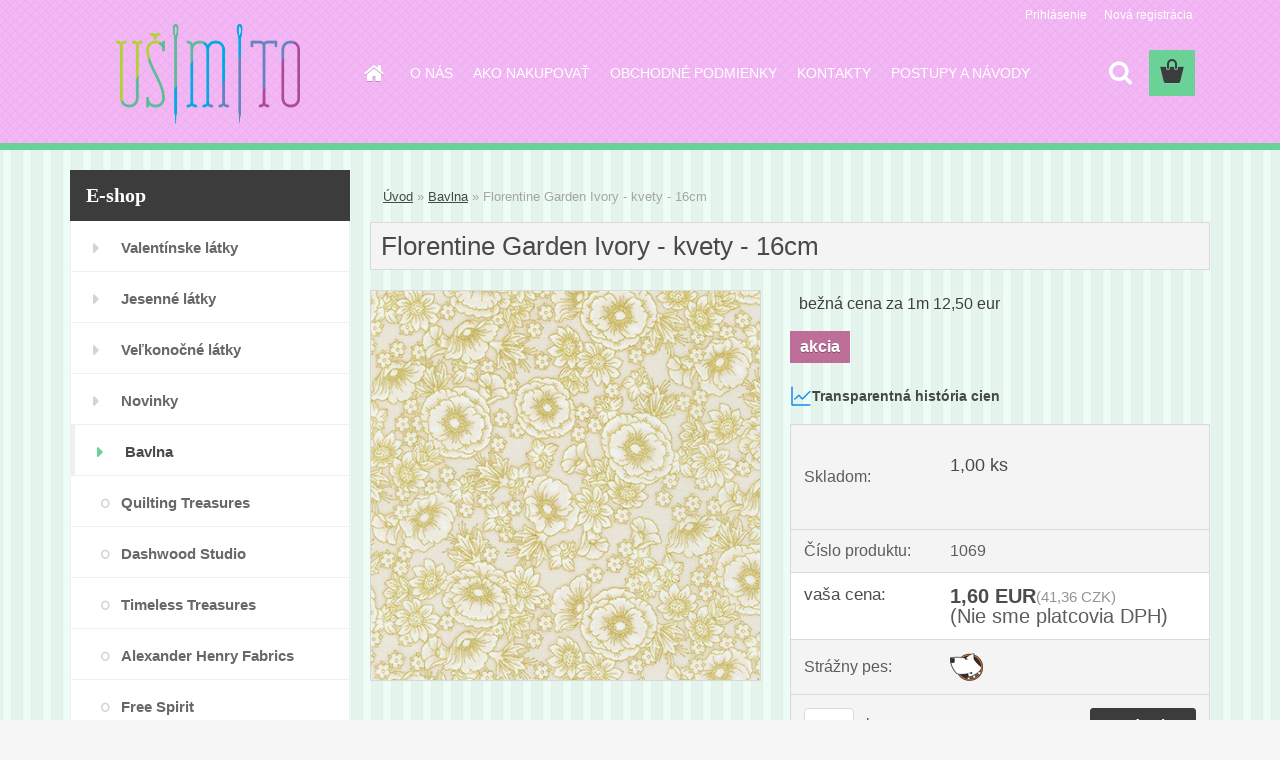

--- FILE ---
content_type: text/html; charset=utf-8
request_url: https://www.latkyusimito.sk/Florentine-Garden-Ivory-kvety-16cm-d1090.htm
body_size: 16993
content:


        <!DOCTYPE html>
    <html xmlns:og="http://ogp.me/ns#" xmlns:fb="http://www.facebook.com/2008/fbml" lang="sk" class="tmpl__3rs04">
      <head>
          <script>
              window.cookie_preferences = getCookieSettings('cookie_preferences');
              window.cookie_statistics = getCookieSettings('cookie_statistics');
              window.cookie_marketing = getCookieSettings('cookie_marketing');

              function getCookieSettings(cookie_name) {
                  if (document.cookie.length > 0)
                  {
                      cookie_start = document.cookie.indexOf(cookie_name + "=");
                      if (cookie_start != -1)
                      {
                          cookie_start = cookie_start + cookie_name.length + 1;
                          cookie_end = document.cookie.indexOf(";", cookie_start);
                          if (cookie_end == -1)
                          {
                              cookie_end = document.cookie.length;
                          }
                          return unescape(document.cookie.substring(cookie_start, cookie_end));
                      }
                  }
                  return false;
              }
          </script>
                <title>Bavlna | Florentine Garden Ivory - kvety - 16cm | Látky UŠIMITO - dizajnové bavlnené látky a minky</title>
        <script type="text/javascript">var action_unavailable='action_unavailable';var id_language = 'sk';var id_country_code = 'SK';var language_code = 'sk-SK';var path_request = '/request.php';var type_request = 'POST';var cache_break = "2518"; var enable_console_debug = false; var enable_logging_errors = false;var administration_id_language = 'sk';var administration_id_country_code = 'SK';</script>          <script type="text/javascript" src="//ajax.googleapis.com/ajax/libs/jquery/1.8.3/jquery.min.js"></script>
          <script type="text/javascript" src="//code.jquery.com/ui/1.12.1/jquery-ui.min.js" ></script>
                  <script src="/wa_script/js/jquery.hoverIntent.minified.js?_=2025-01-22-11-52" type="text/javascript"></script>
        <script type="text/javascript" src="/admin/jscripts/jquery.qtip.min.js?_=2025-01-22-11-52"></script>
                  <script src="/wa_script/js/jquery.selectBoxIt.min.js?_=2025-01-22-11-52" type="text/javascript"></script>
                  <script src="/wa_script/js/bs_overlay.js?_=2025-01-22-11-52" type="text/javascript"></script>
        <script src="/wa_script/js/bs_design.js?_=2025-01-22-11-52" type="text/javascript"></script>
        <script src="/admin/jscripts/wa_translation.js?_=2025-01-22-11-52" type="text/javascript"></script>
        <link rel="stylesheet" type="text/css" href="/css/jquery.selectBoxIt.wa_script.css?_=2025-01-22-11-52" media="screen, projection">
        <link rel="stylesheet" type="text/css" href="/css/jquery.qtip.lupa.css?_=2025-01-22-11-52">
        
                  <script src="/wa_script/js/jquery.colorbox-min.js?_=2025-01-22-11-52" type="text/javascript"></script>
          <link rel="stylesheet" type="text/css" href="/css/colorbox.css?_=2025-01-22-11-52">
          <script type="text/javascript">
            jQuery(document).ready(function() {
              (function() {
                function createGalleries(rel) {
                  var regex = new RegExp(rel + "\\[(\\d+)]"),
                      m, group = "g_" + rel, groupN;
                  $("a[rel*=" + rel + "]").each(function() {
                    m = regex.exec(this.getAttribute("rel"));
                    if(m) {
                      groupN = group + m[1];
                    } else {
                      groupN = group;
                    }
                    $(this).colorbox({
                      rel: groupN,
                      slideshow:true,
                       maxWidth: "85%",
                       maxHeight: "85%",
                       returnFocus: false
                    });
                  });
                }
                createGalleries("lytebox");
                createGalleries("lyteshow");
              })();
            });</script>
          <script type="text/javascript">
      function init_products_hovers()
      {
        jQuery(".product").hoverIntent({
          over: function(){
            jQuery(this).find(".icons_width_hack").animate({width: "130px"}, 300, function(){});
          } ,
          out: function(){
            jQuery(this).find(".icons_width_hack").animate({width: "10px"}, 300, function(){});
          },
          interval: 40
        });
      }
      jQuery(document).ready(function(){

        jQuery(".param select, .sorting select").selectBoxIt();

        jQuery(".productFooter").click(function()
        {
          var $product_detail_link = jQuery(this).parent().find("a:first");

          if($product_detail_link.length && $product_detail_link.attr("href"))
          {
            window.location.href = $product_detail_link.attr("href");
          }
        });
        init_products_hovers();
        
        ebar_details_visibility = {};
        ebar_details_visibility["user"] = false;
        ebar_details_visibility["basket"] = false;

        ebar_details_timer = {};
        ebar_details_timer["user"] = setTimeout(function(){},100);
        ebar_details_timer["basket"] = setTimeout(function(){},100);

        function ebar_set_show($caller)
        {
          var $box_name = $($caller).attr("id").split("_")[0];

          ebar_details_visibility["user"] = false;
          ebar_details_visibility["basket"] = false;

          ebar_details_visibility[$box_name] = true;

          resolve_ebar_set_visibility("user");
          resolve_ebar_set_visibility("basket");
        }

        function ebar_set_hide($caller)
        {
          var $box_name = $($caller).attr("id").split("_")[0];

          ebar_details_visibility[$box_name] = false;

          clearTimeout(ebar_details_timer[$box_name]);
          ebar_details_timer[$box_name] = setTimeout(function(){resolve_ebar_set_visibility($box_name);},300);
        }

        function resolve_ebar_set_visibility($box_name)
        {
          if(   ebar_details_visibility[$box_name]
             && jQuery("#"+$box_name+"_detail").is(":hidden"))
          {
            jQuery("#"+$box_name+"_detail").slideDown(300);
          }
          else if(   !ebar_details_visibility[$box_name]
                  && jQuery("#"+$box_name+"_detail").not(":hidden"))
          {
            jQuery("#"+$box_name+"_detail").slideUp(0, function() {
              $(this).css({overflow: ""});
            });
          }
        }

        
        jQuery("#user_icon, #basket_icon").hoverIntent({
          over: function(){
            ebar_set_show(this);
            
          } ,
          out: function(){
            ebar_set_hide(this);
          },
          interval: 40
        });
        
        jQuery("#user_icon").click(function(e)
        {
          if(jQuery(e.target).attr("id") == "user_icon")
          {
            window.location.href = "https://www.latkyusimito.sk/usimito/e-login/";
          }
        });

        jQuery("#basket_icon").click(function(e)
        {
          if(jQuery(e.target).attr("id") == "basket_icon")
          {
            window.location.href = "https://www.latkyusimito.sk/usimito/e-basket/";
          }
        });
      
      });
    </script>        <meta http-equiv="Content-language" content="sk">
        <meta http-equiv="Content-Type" content="text/html; charset=utf-8">
        <meta name="language" content="slovak">
        <meta name="keywords" content="florentine,garden,ivory,kvety,16cm">
        <meta name="description" content="posledný kus 16cm
Názov: Florentine Garden Ivory
Výrobca: Robert Kaufman Fabrics

Kolekcia: Florentine Garden
Dizajnér: Hyun Joo Lee

Zloženie: 100%">
        <meta name="revisit-after" content="1 Days">
        <meta name="distribution" content="global">
        <meta name="expires" content="never">
                  <meta name="expires" content="never">
                    <link rel="previewimage" href="https://www.latkyusimito.sk/fotky30443/fotos/_vyr_1090AHYM-19449-15.jpg" />
                    <link rel="canonical" href="https://www.latkyusimito.sk/Florentine-Garden-Ivory-kvety-16cm-d1090.htm?tab=description"/>
          <meta property="og:image" content="http://www.latkyusimito.sk/fotky30443/fotos/_vyrn_1090AHYM-19449-15.jpg" />
<meta property="og:image:secure_url" content="https://www.latkyusimito.sk/fotky30443/fotos/_vyrn_1090AHYM-19449-15.jpg" />
<meta property="og:image:type" content="image/jpeg" />

<meta name="google-site-verification" content="gIFf0uXLIJ_0ddL8ZguYPjZ59X0b3t-i6q9W81jQNSQ"/>            <meta name="robots" content="index, follow">
                      <link href="//www.latkyusimito.sk/fotky30443/favicon.ico" rel="icon" type="image/x-icon">
          <link rel="shortcut icon" type="image/x-icon" href="//www.latkyusimito.sk/fotky30443/favicon.ico">
                  <link rel="stylesheet" type="text/css" href="/css/lang_dependent_css/lang_sk.css?_=2025-01-22-11-52" media="screen, projection">
                <link rel='stylesheet' type='text/css' href='/wa_script/js/styles.css?_=2025-01-22-11-52'>
        <script language='javascript' type='text/javascript' src='/wa_script/js/javascripts.js?_=2025-01-22-11-52'></script>
        <script language='javascript' type='text/javascript' src='/wa_script/js/check_tel.js?_=2025-01-22-11-52'></script>
          <script src="/assets/javascripts/buy_button.js?_=2025-01-22-11-52"></script>
            <script type="text/javascript" src="/wa_script/js/bs_user.js?_=2025-01-22-11-52"></script>
        <script type="text/javascript" src="/wa_script/js/bs_fce.js?_=2025-01-22-11-52"></script>
        <script type="text/javascript" src="/wa_script/js/bs_fixed_bar.js?_=2025-01-22-11-52"></script>
        <script type="text/javascript" src="/bohemiasoft/js/bs.js?_=2025-01-22-11-52"></script>
        <script src="/wa_script/js/jquery.number.min.js?_=2025-01-22-11-52" type="text/javascript"></script>
        <script type="text/javascript">
            BS.User.id = 30443;
            BS.User.domain = "usimito";
            BS.User.is_responsive_layout = true;
            BS.User.max_search_query_length = 50;
            BS.User.max_autocomplete_words_count = 5;

            WA.Translation._autocompleter_ambiguous_query = ' Hľadaný výraz je pre našeptávač príliš všeobecný. Zadajte prosím ďalšie znaky, slová alebo pokračujte odoslaním formulára pre vyhľadávanie.';
            WA.Translation._autocompleter_no_results_found = ' Neboli nájdené žiadne produkty ani kategórie.';
            WA.Translation._error = " Chyba";
            WA.Translation._success = " Úspech";
            WA.Translation._warning = " Upozornenie";
            WA.Translation._multiples_inc_notify = '<p class="multiples-warning"><strong>Tento produkt je možné objednať iba v násobkoch #inc#. </strong><br><small>Vami zadaný počet kusov bol navýšený podľa tohto násobku.</small></p>';
            WA.Translation._shipping_change_selected = " Zmeniť...";
            WA.Translation._shipping_deliver_to_address = "_shipping_deliver_to_address";

            BS.Design.template = {
              name: "3rs04",
              is_selected: function(name) {
                if(Array.isArray(name)) {
                  return name.indexOf(this.name) > -1;
                } else {
                  return name === this.name;
                }
              }
            };
            BS.Design.isLayout3 = true;
            BS.Design.templates = {
              TEMPLATE_ARGON: "argon",TEMPLATE_NEON: "neon",TEMPLATE_CARBON: "carbon",TEMPLATE_XENON: "xenon",TEMPLATE_AURUM: "aurum",TEMPLATE_CUPRUM: "cuprum",TEMPLATE_ERBIUM: "erbium",TEMPLATE_CADMIUM: "cadmium",TEMPLATE_BARIUM: "barium",TEMPLATE_CHROMIUM: "chromium",TEMPLATE_SILICIUM: "silicium",TEMPLATE_IRIDIUM: "iridium",TEMPLATE_INDIUM: "indium",TEMPLATE_OXYGEN: "oxygen",TEMPLATE_HELIUM: "helium",TEMPLATE_FLUOR: "fluor",TEMPLATE_FERRUM: "ferrum",TEMPLATE_TERBIUM: "terbium",TEMPLATE_URANIUM: "uranium",TEMPLATE_ZINCUM: "zincum",TEMPLATE_CERIUM: "cerium",TEMPLATE_KRYPTON: "krypton",TEMPLATE_THORIUM: "thorium",TEMPLATE_ETHERUM: "etherum",TEMPLATE_KRYPTONIT: "kryptonit",TEMPLATE_TITANIUM: "titanium",TEMPLATE_PLATINUM: "platinum"            };
        </script>
        <meta name="p:domain_verify" content="a4347d9a23415606d7b8f09723d08047">
          <script src="/js/progress_button/modernizr.custom.js"></script>
                      <link rel="stylesheet" type="text/css" href="/bower_components/owl.carousel/dist/assets/owl.carousel.min.css" />
            <link rel="stylesheet" type="text/css" href="/bower_components/owl.carousel/dist/assets/owl.theme.default.min.css" />
            <script src="/bower_components/owl.carousel/dist/owl.carousel.min.js"></script>
                    <link rel="stylesheet" type="text/css" href="//static.bohemiasoft.com/jave/style.css?_=2025-01-22-11-52" media="screen">
                    <link rel="stylesheet" type="text/css" href="/css/font-awesome.4.7.0.min.css" media="screen">
          <link rel="stylesheet" type="text/css" href="/sablony/nove/3rs04/3rs4green/css/product_var3.css?_=2025-01-22-11-52" media="screen">
                    <link rel="stylesheet"
                type="text/css"
                id="tpl-editor-stylesheet"
                href="/sablony/nove/3rs04/3rs4green/css/colors.css?_=2025-01-22-11-52"
                media="screen">

          <meta name="viewport" content="width=device-width, initial-scale=1.0">
          <link rel="stylesheet" 
                   type="text/css" 
                   href="https://static.bohemiasoft.com/custom-css/argon.css?_1764923345" 
                   media="screen"><style type="text/css">
               <!--#site_logo{
                  width: 275px;
                  height: 100px;
                  background-image: url('/fotky30443/design_setup/images/custom_image_logo.png?cache_time=1767883625');
                  background-repeat: no-repeat;
                  
                }html body .myheader { 
          background-image: url('/fotky30443/design_setup/images/custom_image_centerpage.png?cache_time=1767883625');
          border: black;
          background-repeat: repeat;
          background-position: 50% 50%;
          background-color: #f3b7f5;
        }#page_background{
                  background-image: url('/fotky30443/design_setup/images/custom_image_aroundpage.png?cache_time=1767883625');
                  background-repeat: repeat;
                  background-position: 50% 50%;
                  background-color: #edfdf5;
                }.bgLupa{
                  padding: 0;
                  border: none;
                }

 :root { 
 }
-->
                </style>          <link rel="stylesheet" type="text/css" href="/fotky30443/design_setup/css/user_defined.css?_=1411726080" media="screen, projection">
                    <script type="text/javascript" src="/admin/jscripts/wa_dialogs.js?_=2025-01-22-11-52"></script>
                <script type="text/javascript" src="/wa_script/js/search_autocompleter.js?_=2025-01-22-11-52"></script>
                <link rel="stylesheet" type="text/css" href="/assets/vendor/magnific-popup/magnific-popup.css" />
      <script src="/assets/vendor/magnific-popup/jquery.magnific-popup.js"></script>
      <script type="text/javascript">
        BS.env = {
          decPoint: ",",
          basketFloatEnabled: true        };
      </script>
      <script type="text/javascript" src="/node_modules/select2/dist/js/select2.min.js"></script>
      <script type="text/javascript" src="/node_modules/maximize-select2-height/maximize-select2-height.min.js"></script>
      <script type="text/javascript">
        (function() {
          $.fn.select2.defaults.set("language", {
            noResults: function() {return " Žiadny záznam nebol nájdený"},
            inputTooShort: function(o) {
              var n = o.minimum - o.input.length;
              return "_input_too_short".replace("#N#", n);
            }
          });
          $.fn.select2.defaults.set("width", "100%")
        })();

      </script>
      <link type="text/css" rel="stylesheet" href="/node_modules/select2/dist/css/select2.min.css" />
      <script type="text/javascript" src="/wa_script/js/countdown_timer.js?_=2025-01-22-11-52"></script>
      <script type="text/javascript" src="/wa_script/js/app.js?_=2025-01-22-11-52"></script>
      <script type="text/javascript" src="/node_modules/jquery-validation/dist/jquery.validate.min.js"></script>

      
          </head>
      <body class="lang-sk layout3 not-home page-product-detail page-product-1090 basket-empty slider_available template-slider-custom vat-payer-n alternative-currency-y" >
        <a name="topweb"></a>
        
  <div id="responsive_layout_large"></div><div id="page">    <script type="text/javascript">
      var responsive_articlemenu_name = ' Menu';
      var responsive_eshopmenu_name = ' E-shop';
    </script>
        <link rel="stylesheet" type="text/css" href="/css/masterslider.css?_=2025-01-22-11-52" media="screen, projection">
    <script type="text/javascript" src="/js/masterslider.min.js"></script>
    <div class="myheader">
                <div class="navigate_bar">
            <div class="logo-wrapper">
            <a id="site_logo" href="//www.latkyusimito.sk" class="mylogo" aria-label="Logo"></a>
    </div>
                        <!--[if IE 6]>
    <style>
    #main-menu ul ul{visibility:visible;}
    </style>
    <![endif]-->

    
    <div id="topmenu"><!-- TOPMENU -->
            <div id="main-menu" class="">
                 <ul>
            <li class="eshop-menu-home">
              <a href="//www.latkyusimito.sk" class="top_parent_act" aria-label="Homepage">
                              </a>
            </li>
          </ul>
          
<ul><li class="eshop-menu-1 eshop-menu-order-1 eshop-menu-odd"><a href="/O-NAS-a1_0.htm"  class="top_parent">O NÁS</a>
</li></ul>
<ul><li class="eshop-menu-4 eshop-menu-order-2 eshop-menu-even"><a href="/AKO-NAKUPOVAT-a4_0.htm"  class="top_parent">AKO NAKUPOVAŤ</a>
</li></ul>
<ul><li class="eshop-menu-3 eshop-menu-order-3 eshop-menu-odd"><a href="/OBCHODNE-PODMIENKY-a3_0.htm"  class="top_parent">OBCHODNÉ PODMIENKY</a> <ul><!--[if lte IE 7]><table><tr><td><![endif]--> <li class="eshop-submenu-4"><a href="/I-vseobecne-ustanovenia-a3_4.htm" >I. všeobecné ustanovenia</a></li><li class="eshop-submenu-7"><a href="/II-objednavka-zmluva-a3_7.htm" >II. objednávka, zmluva</a></li><li class="eshop-submenu-8"><a href="/III-prava-a-povinnosti-a3_8.htm" >III. práva a povinnosti</a></li><li class="eshop-submenu-9"><a href="/IV-dodacie-podmienky-a3_9.htm" >IV. dodacie podmienky</a></li><li class="eshop-submenu-6"><a href="/V-postovne-a-doprava-a3_6.htm" >V. poštovné a doprava</a></li><li class="eshop-submenu-10"><a href="/VI-kupna-cena-a3_10.htm" >VI. kúpna cena</a></li><li class="eshop-submenu-11"><a href="/VII-sposob-platby-a3_11.htm" >VII. spôsob platby</a></li><li class="eshop-submenu-12"><a href="/VIII-zaruka-reklamacie-a3_12.htm" >VIII. záruka, reklamácie</a></li><li class="eshop-submenu-13"><a href="/IX-ochrana-sukromia-a3_13.htm" >IX. ochrana súkromia</a></li><li class="eshop-submenu-25"><a href="/X-zasielanie-obch-informacii-a3_25.htm" >X. zasielanie obch. informácií</a></li><li class="eshop-submenu-14"><a href="/XI-zaverecne-ustanovenie-a3_14.htm" >XI. záverečné ustanovenie</a></li> <!--[if lte IE 7]></td></tr></table><![endif]--></ul> 
</li></ul>
<ul><li class="eshop-menu-2 eshop-menu-order-4 eshop-menu-even"><a href="/KONTAKTY-a2_0.htm"  class="top_parent">KONTAKTY</a>
</li></ul>
<ul><li class="eshop-menu-5 eshop-menu-order-5 eshop-menu-odd"><a href="/POSTUPY-A-NAVODY-a5_0.htm"  class="top_parent">POSTUPY A NÁVODY</a> <ul><!--[if lte IE 7]><table><tr><td><![endif]--> <li class="eshop-submenu-24"><a href="/Vianocny-trpaslik-a5_24.htm" >Vianočný trpaslík</a></li><li class="eshop-submenu-23"><a href="/Cepcek-a5_23.htm" >Čepček</a></li><li class="eshop-submenu-22"><a href="/Vilko-Zubik-a5_22.htm" >Vilko Zubík</a></li><li class="eshop-submenu-21"><a href="/Zajacik-hop-z-vankusa-a5_21.htm" >Zajačik hop z vankúša!</a></li><li class="eshop-submenu-20"><a href="/Valentinsky-vankusik-a5_20.htm" >Valentínsky vankúšik</a></li><li class="eshop-submenu-18"><a href="/Obal-na-tablet-a5_18.htm" >Obal na tablet</a></li><li class="eshop-submenu-16"><a href="/Vtacik-fotopostup-a5_16.htm" >Vtáčik - fotopostup</a></li><li class="eshop-submenu-17"><a href="/Vianocne-podlozky-pod-pohare-a5_17.htm" >Vianočné podložky pod poháre</a></li><li class="eshop-submenu-19"><a href="/Latkove-vianocne-stromceky-a5_19.htm" >Látkové vianočné stromčeky</a></li><li class="eshop-submenu-15"><a href="/Vianocny-domcek-a5_15.htm" >Vianočný domček</a></li> <!--[if lte IE 7]></td></tr></table><![endif]--></ul> 
</li></ul>      </div>
    </div><!-- END TOPMENU -->
        <div id="search">
      <form name="search" id="searchForm" action="/search-engine.htm" method="GET" enctype="multipart/form-data">
        <label for="q" class="title_left2"> Hľadanie</label>
        <p>
          <input name="slovo" type="text" class="inputBox" id="q" placeholder=" Zadajte text vyhľadávania" maxlength="50">
          
          <input type="hidden" id="source_service" value="www.webareal.sk">
        </p>
        <div class="wrapper_search_submit">
          <input type="submit" class="search_submit" aria-label="search" name="search_submit" value="">
        </div>
        <div id="search_setup_area">
          <input id="hledatjak2" checked="checked" type="radio" name="hledatjak" value="2">
          <label for="hledatjak2">Hľadať v tovare</label>
          <br />
          <input id="hledatjak1"  type="radio" name="hledatjak" value="1">
          <label for="hledatjak1">Hľadať v článkoch</label>
                    <script type="text/javascript">
            function resolve_search_mode_visibility()
            {
              if (jQuery('form[name=search] input').is(':focus'))
              {
                if (jQuery('#search_setup_area').is(':hidden'))
                {
                  jQuery('#search_setup_area').slideDown(400);
                }
              }
              else
              {
                if (jQuery('#search_setup_area').not(':hidden'))
                {
                  jQuery('#search_setup_area').slideUp(400);
                }
              }
            }

            $('form[name=search] input').click(function() {
              this.focus();
            });

            jQuery('form[name=search] input')
                .focus(function() {
                  resolve_search_mode_visibility();
                })
                .blur(function() {
                  setTimeout(function() {
                    resolve_search_mode_visibility();
                  }, 1000);
                });

          </script>
                  </div>
      </form>
    </div>
          </div>
          </div>
    <div id="page_background">      <div class="hack-box"><!-- HACK MIN WIDTH FOR IE 5, 5.5, 6  -->
                  <div id="masterpage" ><!-- MASTER PAGE -->
              <div id="header">          </div><!-- END HEADER -->
          
  <div id="ebar" class="" >        <div id="ebar_set">
                <div id="user_icon">

                            <div id="user_detail">
                    <div id="user_arrow_tag"></div>
                    <div id="user_content_tag">
                        <div id="user_content_tag_bg">
                            <a href="/usimito/e-login/"
                               class="elink user_login_text"
                               >
                               Prihlásenie                            </a>
                            <a href="/usimito/e-register/"
                               class="elink user-logout user_register_text"
                               >
                               Nová registrácia                            </a>
                        </div>
                    </div>
                </div>
            
        </div>
        
                <div id="basket_icon" >
            <div id="basket_detail">
                <div id="basket_arrow_tag"></div>
                <div id="basket_content_tag">
                    <a id="quantity_tag" href="/usimito/e-basket" rel="nofollow" class="elink"><span class="quantity_count">0</span></a>
                                    </div>
            </div>
        </div>
                <a id="basket_tag"
           href="usimito/e-basket"
           rel="nofollow"
           class="elink">
            <span id="basket_tag_left">&nbsp;</span>
            <span id="basket_tag_right">
                0 ks            </span>
        </a>
                </div></div>          <div id="aroundpage"><!-- AROUND PAGE -->
            
      <!-- LEFT BOX -->
      <div id="left-box">
              <div class="menu-typ-1" id="left_eshop">
                <p class="title_left_eshop">E-shop</p>
          
        <div id="inleft_eshop">
          <div class="leftmenu2">
                <ul class="root-eshop-menu">
              <li class="leftmenuDef category-menu-22 category-menu-order-1 category-menu-odd">
          <a href="/Valentinske-latky-c22_0_1.htm">            <strong>
              Valentínske látky            </strong>
            </a>        </li>

                <li class="leftmenuDef category-menu-23 category-menu-order-2 category-menu-even">
          <a href="/Jesenne-latky-c23_0_1.htm">            <strong>
              Jesenné látky            </strong>
            </a>        </li>

                <li class="leftmenuDef category-menu-24 category-menu-order-3 category-menu-odd">
          <a href="/Velkonocne-latky-c24_0_1.htm">            <strong>
              Veľkonočné látky            </strong>
            </a>        </li>

                <li class="leftmenuDef category-menu-4 category-menu-order-4 category-menu-even">
          <a href="/Novinky-c4_0_1.htm">            <strong>
              Novinky            </strong>
            </a>        </li>

                <li class="leftmenuAct category-menu-1 category-menu-order-5 category-menu-odd">
          <a href="/Bavlna-c1_0_1.htm">            <strong>
              Bavlna            </strong>
            </a>        </li>

            <ul class="eshop-submenu level-2">
              <li class="leftmenu2sub category-submenu-9 masonry_item">
          <a href="/Quilting-Treasures-c1_9_2.htm">            <strong>
              Quilting Treasures            </strong>
            </a>        </li>

                <li class="leftmenu2sub category-submenu-22 masonry_item">
          <a href="/Dashwood-Studio-c1_22_2.htm">            <strong>
              Dashwood Studio            </strong>
            </a>        </li>

                <li class="leftmenu2sub category-submenu-42 masonry_item">
          <a href="/Timeless-Treasures-c1_42_2.htm">            <strong>
              Timeless Treasures            </strong>
            </a>        </li>

                <li class="leftmenu2sub category-submenu-94 masonry_item">
          <a href="/Alexander-Henry-Fabrics-c1_94_2.htm">            <strong>
              Alexander Henry Fabrics            </strong>
            </a>        </li>

                <li class="leftmenu2sub category-submenu-100 masonry_item">
          <a href="/Free-Spirit-c1_100_2.htm">            <strong>
              Free Spirit            </strong>
            </a>        </li>

                <li class="leftmenu2sub category-submenu-1 masonry_item">
          <a href="/Michael-Miller-Fabrics-c1_1_2.htm">            <strong>
              Michael Miller Fabrics            </strong>
            </a>        </li>

                <li class="leftmenu2sub category-submenu-8 masonry_item">
          <a href="/SPX-Fabrics-c1_8_2.htm">            <strong>
              SPX Fabrics            </strong>
            </a>        </li>

                <li class="leftmenu2sub category-submenu-20 masonry_item">
          <a href="/Blend-Fabrics-c1_20_2.htm">            <strong>
              Blend Fabrics            </strong>
            </a>        </li>

                <li class="leftmenu2sub category-submenu-2 masonry_item">
          <a href="/Robert-Kaufman-Fabrics-c1_2_2.htm">            <strong>
              Robert Kaufman Fabrics            </strong>
            </a>        </li>

                <li class="leftmenu2sub category-submenu-11 masonry_item">
          <a href="/Camelot-Fabrics-c1_11_2.htm">            <strong>
              Camelot Fabrics            </strong>
            </a>        </li>

                <li class="leftmenu2sub category-submenu-5 masonry_item">
          <a href="/Copenhagen-Print-Factory-c1_5_2.htm">            <strong>
              Copenhagen Print Factory            </strong>
            </a>        </li>

                <li class="leftmenu2sub category-submenu-6 masonry_item">
          <a href="/Jednofarebky-c1_6_2.htm">            <strong>
              Jednofarebky            </strong>
            </a>        </li>

                <li class="leftmenu2sub category-submenu-10 masonry_item">
          <a href="/Lewis-Irene-c1_10_2.htm">            <strong>
              Lewis &amp; Irene            </strong>
            </a>        </li>

                <li class="leftmenu2sub category-submenu-17 masonry_item">
          <a href="/Art-Gallery-c1_17_2.htm">            <strong>
              Art Gallery            </strong>
            </a>        </li>

                <li class="leftmenu2sub category-submenu-3 masonry_item">
          <a href="/Ini-vyrobcovia-c1_3_2.htm">            <strong>
              Iní výrobcovia            </strong>
            </a>        </li>

            </ul>
      <style>
        #left-box .remove_point a::before
        {
          display: none;
        }
      </style>
            <li class="leftmenuDef category-menu-5 category-menu-order-6 category-menu-even">
          <a href="/Bavlna-bodky-c5_0_1.htm">            <strong>
              Bavlna - bodky            </strong>
            </a>        </li>

                <li class="leftmenuDef category-menu-6 category-menu-order-7 category-menu-odd">
          <a href="/Bavlna-jednofarebna-c6_0_1.htm">            <strong>
              Bavlna - jednofarebná            </strong>
            </a>        </li>

                <li class="leftmenuDef category-menu-7 category-menu-order-8 category-menu-even">
          <a href="/Fat-Quarter-Shop-c7_0_1.htm">            <strong>
              Fat Quarter Shop            </strong>
            </a>        </li>

                <li class="leftmenuDef category-menu-19 category-menu-order-9 category-menu-odd">
          <a href="/Home-Decor-c19_0_1.htm">            <strong>
              Home Decor            </strong>
            </a>        </li>

                <li class="leftmenuDef category-menu-21 category-menu-order-10 category-menu-even">
          <a href="/Licencovane-latky-c21_0_1.htm">            <strong>
              Licencované látky            </strong>
            </a>        </li>

                <li class="leftmenuDef category-menu-2 category-menu-order-11 category-menu-odd">
          <a href="/VIANOCNA-bavlna-c2_0_1.htm">            <strong>
              VIANOČNÁ bavlna            </strong>
            </a>        </li>

                <li class="leftmenuDef category-menu-10 category-menu-order-12 category-menu-even">
          <a href="/Latkove-panely-c10_0_1.htm">            <strong>
              Látkové panely            </strong>
            </a>        </li>

                <li class="leftmenuDef category-menu-8 category-menu-order-13 category-menu-odd">
          <a href="/Minky-c8_0_1.htm">            <strong>
              Minky            </strong>
            </a>        </li>

                <li class="leftmenuDef category-menu-18 category-menu-order-14 category-menu-even">
          <a href="/Flis-c18_0_1.htm">            <strong>
              Flís            </strong>
            </a>        </li>

                <li class="leftmenuDef category-menu-12 category-menu-order-15 category-menu-odd">
          <a href="/Uplet-a-teplakovina-c12_0_1.htm">            <strong>
              Úplet a teplákovina            </strong>
            </a>        </li>

                <li class="leftmenuDef category-menu-11 category-menu-order-16 category-menu-even">
          <a href="/Vystuze-c11_0_1.htm">            <strong>
              Výstuže            </strong>
            </a>        </li>

                <li class="leftmenuDef category-menu-15 category-menu-order-17 category-menu-odd">
          <a href="/Doplnkovy-tovar-c15_0_1.htm">            <strong>
              Doplnkový tovar            </strong>
            </a>        </li>

                <li class="leftmenuDef category-menu-13 category-menu-order-18 category-menu-even">
          <a href="/Vypredaj-a-akcie-c13_0_1.htm">            <strong>
              Výpredaj a akcie            </strong>
            </a>        </li>

                <li class="leftmenuDef category-menu-9 category-menu-order-19 category-menu-odd">
          <a href="/Vzorky-zadarmo-c9_0_1.htm">            <strong>
              Vzorky zadarmo            </strong>
            </a>        </li>

                <li class="leftmenuDef category-menu-17 category-menu-order-20 category-menu-even">
          <a href="/Darcekove-balenia-a-poukazy-c17_0_1.htm">            <strong>
              Darčekové balenia a poukazy            </strong>
            </a>        </li>

            </ul>
      <style>
        #left-box .remove_point a::before
        {
          display: none;
        }
      </style>
              </div>
        </div>

        
        <div id="footleft1">
                  </div>

            </div>
          <div id="left3">
      <div id="inleft3_top"></div>
      <div id="inleft3">
        <h5 style="text-align: center;"><span style="font-size: 16px;"><strong>Sleduj UŠIMITO na sociálnych sieťach</strong></span></h5>
<p></p>
<p><img src="/fotky30443/social-media-elements-like-love-emoji-reactions-thumbs-up-heart-social-media-like-love-icons-isolated-white-background-163608631.jpg" alt="" width="88" height="49" style="display: block; margin-left: auto; margin-right: auto;" /></p>
<p><a rel="noopener" href="https://www.instagram.com/latkyusimito/" target="_blank"></a><a href="https://www.instagram.com/latkyusimito/" target="_blank" rel="noopener" title="Instagram"><img src="/fotky30443/camera_image_instagram_photo_photography_social_social_media_icon_128.png" alt="instagram" width="78" height="78" />INSTAGRAM</a></p>
<p><a rel="noopener" href="https://sk.pinterest.com/latkyusimito/" target="_blank"><img src="/fotky30443/multimedia_pin_pinterest_social_social_media_icon_128.png" width="74" height="74" caption="false" />PINTEREST</a></p>
<p><a rel="noopener" href="https://www.facebook.com/latkyusimito/" target="_blank"><img src="/fotky30443/face_book_facebook_social_social_media_social_network_icon_128.png" alt="" width="74" height="74" />FACEBOOK</a></p>
<!-- Please call pinit.js only once per page -->
<script type="text/javascript" src="https://assets.pinterest.com/js/pinit.js"></script>
<p></p>
<!-- Facebook Badge END --><!-- .ig-b- { display: inline-block; } .ig-b- img { visibility: hidden; } .ig-b-:hover { background-position: 0 -60px; } .ig-b-:active { background-position: 0 -120px; } .ig-b-v-24 { width: 137px; height: 24px; background: url(//badges.instagram.com/static/images/ig-badge-view-sprite-24.png) no-repeat 0 0; } @media only screen and (-webkit-min-device-pixel-ratio: 2), only screen and (min moz-device-pixel-ratio: 2), only screen and (-o-min-device-pixel-ratio: 2 / 1), only screen and (min-device-pixel-ratio: 2), only screen and (min-resolution: 192dpi), only screen and (min-resolution: 2dppx) { .ig-b-v-24 { background-image: url(//badges.instagram.com/static/images/ig-badge-view-sprite-24@2x.png); background-size: 160px 178px; } } -->
<script type="text/javascript">// <![CDATA[
var _hwq = _hwq || [];
    _hwq.push(['setKey', '1D9F0422A8F2AEA049C631ADC6A97AD9']);_hwq.push(['showWidget', '3', '14034', 'Látky UŠIMITO', 'latkyusimito-sk']);(function() {
    var ho = document.createElement('script'); ho.type = 'text/javascript'; ho.async = true;
    ho.src = ('https:' == document.location.protocol ? 'https://ssl' : 'http://www') + '.heureka.sk/direct/i/gjs.php?n=wdgt&sak=1D9F0422A8F2AEA049C631ADC6A97AD9';
    var s = document.getElementsByTagName('script')[0]; s.parentNode.insertBefore(ho, s);
})();
// ]]></script>
<div id="showHeurekaBadgeHere-12"><address><span><strong>Ing.Zuzana Tomčíková  Látky UŠIMITO</strong></span></address><address><span>Tramínova 13</span></address><address><span> </span><span>831 52 Bratislava</span></address><address></address><address>
<p><strong><img src="/fotky30443/tel1.jpg" alt="" width="30" height="32" /></strong> +421 948 375 836</p>
<p><strong><img src="/fotky30443/mail1.jpg" alt="" width="30" height="32" /> </strong>info@latkyusimito.sk</p>
</address></div>
<script type="text/javascript">// <![CDATA[
var _hwq = _hwq || [];
    _hwq.push(['setKey', '1D9F0422A8F2AEA049C631ADC6A97AD9']);_hwq.push(['showWidget', '12', '14034', 'Látky UŠIMITO', 'latkyusimito-sk']);(function() {
    var ho = document.createElement('script'); ho.type = 'text/javascript'; ho.async = true;
    ho.src = ('https:' == document.location.protocol ? 'https://ssl' : 'http://www') + '.heureka.sk/direct/i/gjs.php?n=wdgt&sak=1D9F0422A8F2AEA049C631ADC6A97AD9';
    var s = document.getElementsByTagName('script')[0]; s.parentNode.insertBefore(ho, s);
})();
// ]]></script>              </div>
      <div id="inleft3_foot"></div>
    </div>
          </div><!-- END LEFT BOX -->
            <div id="right-box"><!-- RIGHT BOX2 -->
              </div><!-- END RIGHT BOX -->
      

            <hr class="hide">
                        <div id="centerpage2"><!-- CENTER PAGE -->
              <div id="incenterpage2"><!-- in the center -->
                <script type="text/javascript">
  var product_information = {
    id: '1090',
    name: 'Florentine Garden Ivory - kvety - 16cm',
    brand: '',
    price: '1.6',
    category: 'Bavlna',
    is_variant: false,
    variant_id: 0  };
</script>
        <div id="fb-root"></div>
    <script>(function(d, s, id) {
            var js, fjs = d.getElementsByTagName(s)[0];
            if (d.getElementById(id)) return;
            js = d.createElement(s); js.id = id;
            js.src = "//connect.facebook.net/ sk_SK/all.js#xfbml=1&appId=";
            fjs.parentNode.insertBefore(js, fjs);
        }(document, 'script', 'facebook-jssdk'));</script>
       <script>
           BS.price_history_widget.data = {
             id_produkt: '1090',
             id_ciselnik: '',
             today_price: '1.600',
             name: 'Florentine Garden Ivory - kvety - 16cm',
           };
           WA.Translation._ph_product_title = 'História cien';
       </script>
             <script type="application/ld+json">
      {
        "@context": "http://schema.org",
        "@type": "Product",
                "name": "Florentine Garden Ivory - kvety - 16cm",
        "description": "posledný kus 16cm Názov: Florentine Garden Ivory Výrobca: Robert Kaufman Fabrics Kolekcia: Florentine Garden Dizajnér: Hyun",
                "image": ["https://www.latkyusimito.sk/fotky30443/fotos/_vyr_1090AHYM-19449-15.jpg",
"https://www.latkyusimito.sk/fotky30443/fotos/_vyrp11_1090IMG_20201230_120014.jpg",
"https://www.latkyusimito.sk/fotky30443/fotos/_vyrp12_1090IMG_20201230_120050.jpg",
"https://www.latkyusimito.sk/fotky30443/fotos/_vyrp13_1090IMG_20201230_120159.jpg"],
                "gtin13": "",
        "mpn": "",
        "sku": "1069",
        "brand": "Robert Kaufman Fabrics",

        "offers": {
            "@type": "Offer",
            "availability": "https://schema.org/InStock",
            "price": "1.60",
"priceCurrency": "EUR",
"priceValidUntil": "2036-01-25",
            "url": "https://www.latkyusimito.sk/Florentine-Garden-Ivory-kvety-16cm-d1090.htm"
        }
      }
</script>
              <script type="application/ld+json">
{
    "@context": "http://schema.org",
    "@type": "BreadcrumbList",
    "itemListElement": [
    {
        "@type": "ListItem",
        "position": 1,
        "item": {
            "@id": "https://www.latkyusimito.sk",
            "name": "Home"
            }
    },     {
        "@type": "ListItem",
        "position": 2,
        "item": {
            "@id": "https://www.latkyusimito.sk/Bavlna-c1_0_1.htm",
            "name": "Bavlna"
        }
        },
    {
        "@type": "ListItem",
        "position": 3,
        "item": {
            "@id": "https://www.latkyusimito.sk/Florentine-Garden-Ivory-kvety-16cm-d1090.htm",
            "name": "Florentine Garden Ivory - kvety - 16cm"
    }
    }
]}
</script>
          <script type="text/javascript" src="/wa_script/js/bs_variants.js?date=2462013"></script>
  <script type="text/javascript" src="/wa_script/js/rating_system.js"></script>
  <script type="text/javascript">
    <!--
    $(document).ready(function () {
      BS.Variants.register_events();
      BS.Variants.id_product = 1090;
    });

    function ShowImage2(name, width, height, domen) {
      window.open("/wa_script/image2.php?soub=" + name + "&domena=" + domen, "", "toolbar=no,scrollbars=yes,location=no,status=no,width=" + width + ",height=" + height + ",resizable=1,screenX=20,screenY=20");
    }
    ;
    // --></script>
  <script type="text/javascript">
    <!--
    function Kontrola() {
      if (document.theForm.autor.value == "") {
        document.theForm.autor.focus();
        BS.ui.popMessage.alert("Musíte vyplniť svoje meno");
        return false;
      }
      if (document.theForm.email.value == "") {
        document.theForm.email.focus();
        BS.ui.popMessage.alert("Musíte vyplniť svoj email");
        return false;
      }
      if (document.theForm.titulek.value == "") {
        document.theForm.titulek.focus();
        BS.ui.popMessage.alert("Vyplňte názov príspevku");
        return false;
      }
      if (document.theForm.prispevek.value == "") {
        document.theForm.prispevek.focus();
        BS.ui.popMessage.alert("Zadajte text príspevku");
        return false;
      }
      if (document.theForm.captcha.value == "") {
        document.theForm.captcha.focus();
        BS.ui.popMessage.alert("Opíšte bezpečnostný kód");
        return false;
      }
      if (jQuery("#captcha_image").length > 0 && jQuery("#captcha_input").val() == "") {
        jQuery("#captcha_input").focus();
        BS.ui.popMessage.alert("Opíšte text z bezpečnostného obrázku");
        return false;
      }

      }

      -->
    </script>
          <script type="text/javascript" src="/wa_script/js/detail.js?date=2022-06-01"></script>
          <script type="text/javascript">
      product_price = "2";
    product_price_non_ceil =   "1.6";
    currency = "EUR";
    currency_position = "1";
    tax_subscriber = "n";
    ceny_jak = "1";
    desetiny = "2";
    dph = "";
    currency_second = "CZK";
    currency_second_rate = "25.85";
    lang = "";    </script>
        <div id="wherei"><!-- wherei -->
            <p>
        <a href="/">Úvod</a>
        <span class="arrow">&#187;</span>
                           <a href="/Bavlna-c1_0_1.htm">Bavlna</a>
                            <span class="arrow">&#187;</span>        <span class="active">Florentine Garden Ivory - kvety - 16cm</span>
      </p>
    </div><!-- END wherei -->
    <pre></pre>
        <div class="product-detail-container" > <!-- MICRODATA BOX -->
              <h1>Florentine Garden Ivory - kvety - 16cm</h1>
              <div class="detail-box-product" data-idn="406586673"><!--DETAIL BOX -->
                  <div class="product-status-place"><h2 class="second-product-name">bežná cena za 1m 12,50 eur</h2>    <p class="product-status">
                <span class="ico_act">akcia</span>
              </p>
    </div>                <div class="col-l"><!-- col-l-->
                        <div class="image"><!-- image-->
                                <a href="/fotky30443/fotos/_vyr_1090AHYM-19449-15.jpg"
                   rel="lytebox"
                   title="Florentine Garden Ivory - kvety - 16cm"
                   aria-label="Florentine Garden Ivory - kvety - 16cm">
                    <span class="img" id="magnify_src">
                      <img                               id="detail_src_magnifying_small"
                              src="/fotky30443/fotos/_vyr_1090AHYM-19449-15.jpg"
                              width="200" border=0
                              alt="Florentine Garden Ivory - kvety - 16cm"
                              title="Florentine Garden Ivory - kvety - 16cm">
                    </span>
                                        <span class="image_foot"><span class="ico_magnifier"
                                                     title="Florentine Garden Ivory - kvety - 16cm">&nbsp;</span></span>
                      
                                    </a>
                            </div>
              <!-- END image-->
              <div class="break"></div>
                      </div><!-- END col-l-->
        <div class="box-spc"><!-- BOX-SPC -->
          <div class="col-r"><!-- col-r-->
                        <div class="break"><p>&nbsp;</p></div>
                                    <div class="detail-info"><!-- detail info-->
              <form style="margin: 0pt; padding: 0pt; vertical-align: bottom;"
                    action="/buy-product.htm?pid=1090" method="post">
                        <a href="#" class="price-history-widget-link" onclick="BS.price_history_widget.widget('month', 30443 );"><img src="/images/chart_icon.svg" alt="Price chart"> Transparentná história cien</a>
        <link rel="stylesheet" type="text/css" href="/css/transparent_prices.css">
        <script src="/assets/javascripts/charts.js" type="text/javascript"></script>
        <script src="https://cdn.jsdelivr.net/npm/chart.js"></script>
                        <table class="cart" width="100%">
                  <col>
                  <col width="9%">
                  <col width="14%">
                  <col width="14%">
                  <tbody>
                                      <tr class="before_variants product-stock">
                      <td width="35%" class="product-stock-text">Skladom:</td>
                      <td colspan="3" width="65%" class="price-value def_color product-stock-value">
                        <span class="fleft">
                            1,00 ks                        </span>
                        <input type="hidden" name="stock"
                               value="1,00">
                      </td>
                    </tr>
                                        <tr class="before_variants product-number">
                      <td width="35%" class="product-number-text">Číslo produktu: </td>
                      <td colspan="3" width="65%" class="prices product-number-text"><span class="fleft">
                            1069</span>
                        <input type="hidden" name="number"
                               value="1069">
                      </td>
                    </tr>
                    
                          <tr class="total">
                        <td class="price-desc left">vaša cena:</td>
                        <td colspan="3" class="prices">
                          <div align="left" >
                                <span class="price-vat"  content="EUR">
      <span class="price-value def_color"  content="1,60">
        1,60&nbsp;EUR<font size=1> (41,36&nbsp;CZK)</font>      </span>
      <input type="hidden" name="nase_cena" value="1.600">
      <span class='product-no-vat-text'>(Nie sme platcovia DPH)</span>    </span>
                              </div>
                        </td>
                      </tr>
                                          <tr class="product-watchdog">
                      <td class="product-watchdog-text">Strážny pes: </td>
                      <td colspan="3" class="product-watchdog-value">
                        <div class="watchdog_opener watchdog_icon3"><a href="#" id="open_watch_dog" title="Strážny pes"><img src="/images/watch_dog_small.png" alt="Strážny pes" /></a></div>
                      </td>
                    </tr>

                                        <tr class="product-cart-info">
                      <td colspan="4">
                            <div class="fleft product-cart-info-text"><br>do košíka:</div>
    <div class="fright textright product-cart-info-value">
                          <input value="1" name="kusy" id="kusy" maxlength="6" size="6" type="text" data-product-info='{"count_type":0,"multiples":0}' class="quantity-input"  aria-label="kusy">
                <span class="count">&nbsp;
        ks      </span>&nbsp;
                        <input type="submit"
                 id="buy_btn"
                 class="product-cart-btn buy-button-action buy-button-action-17"
                 data-id="1090"
                 data-variant-id="0"
                 name="send_submit"
                 value="kúpiť"
          >
          <input type="hidden" id="buy_click" name="buy_click" value="detail">
                      <br>
                </div>
                          </td>
                    </tr>
                                    </tbody>
                </table>
                <input type="hidden" name="pageURL" value ="http://www.latkyusimito.sk/Florentine-Garden-Ivory-kvety-16cm-d1090.htm">              </form>
            </div><!-- END detail info-->
            <div class="break"></div>
          </div><!-- END col-r-->
        </div><!-- END BOX-SPC -->
              </div><!-- END DETAIL BOX -->
    </div><!-- MICRODATA BOX -->
    <div class="break"></div>
        <!--  more photo-->
    <div class="photogall">
              <a href="/fotky30443/fotos/_vyrp11_1090IMG_20201230_120014.jpg"
           rel="lyteshow[1]"
           class="image"
           title="1 - 1"
           aria-label="Florentine Garden Ivory - kvety - 16cm"
        >
            <img src="/fotky30443/fotos/_vyrp11_1090IMG_20201230_120014.jpg" width="140" border=0 alt="Florentine Garden Ivory - kvety - 16cm">
        </a>
                <a href="/fotky30443/fotos/_vyrp12_1090IMG_20201230_120050.jpg"
           rel="lyteshow[1]"
           class="image"
           title="1 - 2"
           aria-label="Florentine Garden Ivory - kvety - 16cm"
        >
            <img src="/fotky30443/fotos/_vyrp12_1090IMG_20201230_120050.jpg" width="140" border=0 alt="Florentine Garden Ivory - kvety - 16cm">
        </a>
                <a href="/fotky30443/fotos/_vyrp13_1090IMG_20201230_120159.jpg"
           rel="lyteshow[1]"
           class="image"
           title="1 - 3"
           aria-label="Florentine Garden Ivory - kvety - 16cm"
        >
            <img src="/fotky30443/fotos/_vyrp13_1090IMG_20201230_120159.jpg" width="140" border=0 alt="Florentine Garden Ivory - kvety - 16cm">
        </a>
            </div>
    <!-- END more photo-->
          <div class="break"></div>
          <a name="anch1"></a>
    <div class="aroundbookmark"><!-- AROUND bookmark-->
    <ul class="bookmark"><!-- BOOKMARKS-->
    <li class="selected"><a rel="nofollow" href="/Florentine-Garden-Ivory-kvety-16cm-d1090.htm?tab=description#anch1">Opis</a></li><li ><a rel="nofollow" href="/Florentine-Garden-Ivory-kvety-16cm-d1090.htm?tab=related#anch1">Môže sa vám hodiť (0)</a></li><li ><a rel="nofollow" href="/Florentine-Garden-Ivory-kvety-16cm-d1090.htm?tab=parameters#anch1">Parametre</a></li>    </ul>
    <div class="part selected" id="description"><!--description-->
    <div class="spc">
    <p><span style="color: #000080;"><strong>posledný kus 16cm</strong></span></p>
<p><strong>Názov: Florentine Garden Ivory</strong></p>
<p><strong>Výrobca: </strong>Robert Kaufman Fabrics<strong><br /></strong></p>
<div>
<p><strong>Kolekcia: </strong>Florentine Garden</p>
<p><strong>Dizajnér: </strong>Hyun Joo Lee</p>
<div>
<p><strong>Zloženie: </strong>100% prémiová bavlna - made in Japan</p>
<p><strong>Šírka: </strong>110cm</p>
<p><strong>Farba: </strong>maslová, zlatá</p>
<div><strong>Starostlivosť: </strong>prať pri max. 40°C, žehliť na stupni bavlna</div>
<div><strong>Opis</strong>: Jemná, husto tkaná bavlnená látka, príjemná na dotyk, určená na patchwork, bytové a módne doplnky, atď.</div>
</div>
</div>    </div>
  </div><!-- END description-->
<div class="part bookmark-hide"  id="comment"><!--comment -->
    <script type="text/javascript">
<!--
function Kontrola ()
{
   if (document.theForm.autor.value == "")
   {
      document.theForm.autor.focus();
      BS.ui.popMessage.alert("Musíte vyplniť svoje meno");
      return false;
   }
   if (document.theForm.email2.value == "")
   {
      document.theForm.email2.focus();
      BS.ui.popMessage.alert("Musíte vyplniť svoj email");
      return false;
   }
   if (document.theForm.titulek.value == "")
   {
      document.theForm.titulek.focus();
      BS.ui.popMessage.alert("Vyplňte názov príspevku");
      return false;
   }
   if (document.theForm.prispevek.value == "")
   {
      document.theForm.prispevek.focus();
      BS.ui.popMessage.alert("Zadajte text príspevku");
      return false;
   }
        if(!document.theForm.comment_gdpr_accept.checked)
     {
       BS.ui.popMessage.alert(" Je nutné odsúhlasiť spracovanie osobných údajov");
       return false;
     }
         if(jQuery("#captcha_image").length > 0 && jQuery("#captcha_input").val() == ""){
     jQuery("#captcha_input").focus();
     BS.ui.popMessage.alert("Opíšte text z bezpečnostného obrázku");
     return false;
   }
}
-->
</script>
</div><!-- END comment -->

<div class="part bookmark-hide" id="parameters"><!--parameters-->
    <div class="spc">
    <table class="comments detail_params_tables" id="parameters_table_tab" cellspacing="0" cellpadding="0">        <tr class="light params_row" id="parameter_row_11446">
          <td class="param_name_cells">Výrobca:  </td>
          <td class="param_value_cells" colspan="3" width="65%">
                          <span class="param_values">Robert Kaufman Fabrics</span>
                        <input type="hidden" name="Výrobca" value="Robert Kaufman Fabrics">
          </td>
        </tr>
                <tr class="dark params_row" id="parameter_row_191845">
          <td class="param_name_cells">Vzor:  </td>
          <td class="param_value_cells" colspan="3" width="65%">
                          <span class="param_values">kvety</span>
                        <input type="hidden" name="Vzor" value="kvety">
          </td>
        </tr>
                <tr class="light params_row" id="parameter_row_191846">
          <td class="param_name_cells">Farba:  </td>
          <td class="param_value_cells" colspan="3" width="65%">
                          <span class="param_values">zlatá</span>
                        <input type="hidden" name="Farba" value="zlatá">
          </td>
        </tr>
        </table>    </div>
  </div><!-- END parameters-->
    </div><!-- END AROUND bookmark , BOOKMARKS -->
          <br>
          <h3>Toto sa k tomu skvele hodí</h3>
      <div class="break"></div>
          <div class="spc">
  <table class="productList" cellpadding="0" cellspacing="1" ><tbody><tr><th width="12%"  class="headline"><center>Obrázok:</center></th><th width="49%"  class="headline" align="left">Číslo produktu / Názov tovaru:</th><th width="12%"  class="headline"><center>Skladom:</center></th><th width="15%"  class="headline" ><center>Cena:</center></th><th width="12%"  class="headline"></th></tr>
    <tr  class="row_noimg" onMouseOver="this.className='color row_noimg'" onMouseOut="this.className='row_noimg'" data-name="Florentine Garden Jewel - pruhy" data-id="1089">
    <td>
              <center>
            <a href="/Florentine-Garden-Jewel-pruhy-d1089.htm"
               data-id="1089"
               data-location="category_page"
               data-variant-id="0"
               class="product-box-link"
            >
                <img width="80" alt="Florentine Garden Jewel - pruhy" rel="1089" src="/fotky30443/fotos/_vyrn_1089AHYM-19448-201.jpg">
            </a>
        </center>
    </td>
    <td align="left" class="product_name_cell">
        <a href="/Florentine-Garden-Jewel-pruhy-d1089.htm"
                       data-id="1089"
           data-location="category_page"
           data-variant-id="0"
           class="product-box-link"
        >1068<br> Florentine Garden Jewel - pruhy </a></td>
    <td valign="top" class="product_stock_cell">
              <div class="stock_yes">skladom</div>
            </td>
    <td class="price" ><span class="our_price_text">vaša cena</span> <span class="product_price_text">1,25&nbsp;EUR</span><font size=1> (32,31&nbsp;CZK)</font></td>
    <td class="icons">
                <form method="post" action="/buy-product.htm?pid=1089">
                          <input type="submit"
                     class="buy_btn buy-button-action buy-button-action-9"
                     data-id="1089"
                     data-variant-id="0"
                     data-similar-popup="0"
                     name=""
                     value="kúpiť"
                     data-product-info='{"count_type":0,"multiples":0}'
              >
                          <div class="clear"></div>
          </form>
              </td>
    </tr>
    
    <tr  class="row_noimg" onMouseOver="this.className='color row_noimg'" onMouseOut="this.className='row_noimg'" data-name="Kona Cotton Solids JADE GREEN" data-id="147">
    <td>
              <center>
            <a href="/Kona-Cotton-Solids-JADE-GREEN-d147.htm"
               data-id="147"
               data-location="category_page"
               data-variant-id="0"
               class="product-box-link"
            >
                <img width="80" alt="Kona Cotton Solids JADE GREEN" rel="147" src="/fotky30443/fotos/_vyrn_14711-jade-green.jpg">
            </a>
        </center>
    </td>
    <td align="left" class="product_name_cell">
        <a href="/Kona-Cotton-Solids-JADE-GREEN-d147.htm"
                       data-id="147"
           data-location="category_page"
           data-variant-id="0"
           class="product-box-link"
        >0141<br> Kona Cotton Solids JADE GREEN </a></td>
    <td valign="top" class="product_stock_cell">
              <div class="stock_yes">skladom</div>
            </td>
    <td class="price" ><span class="our_price_text">vaša cena</span> <span class="product_price_text">0,99&nbsp;EUR</span><font size=1> (25,59&nbsp;CZK)</font></td>
    <td class="icons">
                <form method="post" action="/buy-product.htm?pid=147">
                          <input type="submit"
                     class="buy_btn buy-button-action buy-button-action-9"
                     data-id="147"
                     data-variant-id="0"
                     data-similar-popup="0"
                     name=""
                     value="kúpiť"
                     data-product-info='{"count_type":0,"multiples":0}'
              >
                          <div class="clear"></div>
          </form>
              </td>
    </tr>
    
    <tr  class="row_noimg" onMouseOver="this.className='color row_noimg'" onMouseOut="this.className='row_noimg'" data-name="Kona Cotton Solids BLUEPRINT" data-id="1064">
    <td>
              <center>
            <a href="/Kona-Cotton-Solids-BLUEPRINT-d1064.htm"
               data-id="1064"
               data-location="category_page"
               data-variant-id="0"
               class="product-box-link"
            >
                <img width="80" alt="Kona Cotton Solids BLUEPRINT" rel="1064" src="/fotky30443/fotos/_vyrn_1064K001-848-Blueprint.jpg">
            </a>
        </center>
    </td>
    <td align="left" class="product_name_cell">
        <a href="/Kona-Cotton-Solids-BLUEPRINT-d1064.htm"
                       data-id="1064"
           data-location="category_page"
           data-variant-id="0"
           class="product-box-link"
        >1043<br> Kona Cotton Solids BLUEPRINT </a></td>
    <td valign="top" class="product_stock_cell">
              <div class="stock_yes">skladom</div>
            </td>
    <td class="price" ><span class="our_price_text">vaša cena</span> <span class="product_price_text">0,99&nbsp;EUR</span><font size=1> (25,59&nbsp;CZK)</font></td>
    <td class="icons">
                <form method="post" action="/buy-product.htm?pid=1064">
                          <input type="submit"
                     class="buy_btn buy-button-action buy-button-action-9"
                     data-id="1064"
                     data-variant-id="0"
                     data-similar-popup="0"
                     name=""
                     value="kúpiť"
                     data-product-info='{"count_type":0,"multiples":0}'
              >
                          <div class="clear"></div>
          </form>
              </td>
    </tr>
    
    <tr  class="row_noimg" onMouseOver="this.className='color row_noimg'" onMouseOut="this.className='row_noimg'" data-name="Florentine Garden - Jewel" data-id="1116">
    <td>
              <center>
            <a href="/Florentine-Garden-Jewel-d1116.htm"
               data-id="1116"
               data-location="category_page"
               data-variant-id="0"
               class="product-box-link"
            >
                <img width="80" alt="Florentine Garden - Jewel" rel="1116" src="/fotky30443/fotos/_vyrn_1116AHYM-19446-201.jpg">
            </a>
        </center>
    </td>
    <td align="left" class="product_name_cell">
        <a href="/Florentine-Garden-Jewel-d1116.htm"
                       data-id="1116"
           data-location="category_page"
           data-variant-id="0"
           class="product-box-link"
        >1095<br> Florentine Garden - Jewel </a></td>
    <td valign="top" class="product_stock_cell">
              <div class="stock_yes">skladom</div>
            </td>
    <td class="price" ><span class="our_price_text">vaša cena</span> <span class="product_price_text">1,25&nbsp;EUR</span><font size=1> (32,31&nbsp;CZK)</font></td>
    <td class="icons">
                <form method="post" action="/buy-product.htm?pid=1116">
                          <input type="submit"
                     class="buy_btn buy-button-action buy-button-action-9"
                     data-id="1116"
                     data-variant-id="0"
                     data-similar-popup="0"
                     name=""
                     value="kúpiť"
                     data-product-info='{"count_type":0,"multiples":0}'
              >
                          <div class="clear"></div>
          </form>
              </td>
    </tr>
    <div class="break"></div></tbody></table>      <!--END PRODUCT BOX 3 -->

              <div class="break"></div>
    </div><!-- END spc-->
                </div><!-- end in the center -->
              <div class="clear"></div>
                         </div><!-- END CENTER PAGE -->
            <div class="clear"></div>

            
                      </div><!-- END AROUND PAGE -->

          <div id="footer" ><!-- FOOTER -->

                          <div id="footer_left">
              Vytvorené systémom <a href="http://www.webareal.sk" target="_blank">www.webareal.sk</a>            </div>
            <div id="footer_center">
                              <a id="footer_ico_home" href="/usimito" class="footer_icons">&nbsp;</a>
                <a id="footer_ico_map" href="/usimito/web-map" class="footer_icons">&nbsp;</a>
                <a id="footer_ico_print" href="#" class="print-button footer_icons" target="_blank" rel="nofollow">&nbsp;</a>
                <a id="footer_ico_topweb" href="#topweb" rel="nofollow" class="footer_icons">&nbsp;</a>
                            </div>
            <div id="footer_right" class="foot_created_by_res">
              Vytvorené systémom <a href="http://www.webareal.sk" target="_blank">www.webareal.sk</a>            </div>
                        </div><!-- END FOOTER -->
                      </div><!-- END PAGE -->
        </div><!-- END HACK BOX -->
          </div>          <div id="und_footer" align="center">
        <p><span>Platobná brána Comgate</span></p>
<p><img src="/fotky30443/comgate-paticka-e-shopu.png" alt="" width="400" height="40" /></p>
<p></p>
<p></p>
<p></p>      </div>
      </div>
  
  <script language="JavaScript" type="text/javascript">
$(window).ready(function() {
//	$(".loader").fadeOut("slow");
});
      function init_lupa_images()
    {
      if(jQuery('img.lupa').length)
      {
        jQuery('img.lupa, .productFooterContent').qtip(
        {
          onContentUpdate: function() { this.updateWidth(); },
          onContentLoad: function() { this.updateWidth(); },
          prerender: true,
          content: {
            text: function() {

              var $pID = '';

              if($(this).attr('rel'))
              {
                $pID = $(this).attr('rel');
              }
              else
              {
                $pID = $(this).parent().parent().find('img.lupa').attr('rel');
              }

              var $lupa_img = jQuery(".bLupa"+$pID+":first");

              if(!$lupa_img.length)
              { // pokud neni obrazek pro lupu, dame obrazek produktu
                $product_img = $(this).parent().parent().find('img.lupa:first');
                if($product_img.length)
                {
                  $lupa_img = $product_img.clone();
                }
              }
              else
              {
                $lupa_img = $lupa_img.clone()
              }

              return($lupa_img);
            }

          },
          position: {
            my: 'top left',
            target: 'mouse',
            viewport: $(window),
            adjust: {
              x: 15,  y: 15
            }
          },
          style: {
            classes: 'ui-tooltip-white ui-tooltip-shadow ui-tooltip-rounded',
            tip: {
               corner: false
            }
          },
          show: {
            solo: true,
            delay: 200
          },
          hide: {
            fixed: true
          }
        });
      }
    }
    $(document).ready(function() {
  $("#listaA a").click(function(){changeList();});
  $("#listaB a").click(function(){changeList();});
  if(typeof(init_lupa_images) === 'function')
  {
    init_lupa_images();
  }

  function changeList()
  {
    var className = $("#listaA").attr('class');
    if(className == 'selected')
    {
      $("#listaA").removeClass('selected');
      $("#listaB").addClass('selected');
      $("#boxMojeID, #mojeid_tab").show();
      $("#boxNorm").hide();
    }
    else
    {
      $("#listaA").addClass('selected');
      $("#listaB").removeClass('selected');
      $("#boxNorm").show();
      $("#boxMojeID, #mojeid_tab").hide();
   }
  }
  $(".print-button").click(function(e)
  {
    window.print();
    e.preventDefault();
    return false;
  })
});
</script>
  <span class="hide">OTAxN</span></div><script src="/wa_script/js/wa_url_translator.js?d=1" type="text/javascript"></script><script type="text/javascript"> WA.Url_translator.enabled = true; WA.Url_translator.display_host = "/"; </script>    <script>
      var cart_local = {
        notInStock: "Požadované množstvo bohužiaľ nie je na sklade.",
        notBoughtMin: " Tento produkt je nutné objednať v minimálnom množstve:",
        quantity: " Mn.",
        removeItem: " Odstrániť"
      };
    </script>
    <script src="/wa_script/js/add_basket_fce.js?d=9&_= 2025-01-22-11-52" type="text/javascript"></script>    <script type="text/javascript">
        variant_general = 0;
    </script>
	    <script type="text/javascript">
      WA.Google_analytics = {
        activated: false
      };
    </script>
      <script type="text/javascript" src="/wa_script/js/wa_watch_dog.js?2"></script>
    <div class="bs-window watch_dog">
      <div class="bs-window-box">
        <div class="bs-window-header">
          Strážny pes <span class="icon-remove icon-large close-box"></span>
        </div>
        <div class="bs-window-content">
          <center><img src="/images/watch_dog_full_sk.png" width="322" height="100" alt="Watch DOG" /></center>
          <br><br>
          <div class="watch_dog_window">
          <form action="" id="watch_dog_form">
            Informovať na e-mail pri zmene:<br><br>
                        <div class="watch-price">
            <label><input type="checkbox" name="price" value="1" /> <strong>ceny</strong></label><br>
            &nbsp; &nbsp; &nbsp; &nbsp;<span class="description">keď cena klesne pod <input type="number" name="price_value" value="1.6" step="1" /> EUR</span>
            </div>
                        <div class="watch-stock">
            <label><input type="checkbox" name="stock" value="1" /> <strong>skladu</strong></label><br>&nbsp; &nbsp; &nbsp; &nbsp; <span class="description">keď produkt bude na sklade</span>
            </div>
                        <br><br>
            <span class="watch-dog-email">Zadajte Váš e-mail: <input type="text" name="mail" value="@" /></span>
            
        <script type="text/javascript">
          var captchaCallback = captchaCallback || function() {
            $(".g-recaptcha").each(function() {
              if(!this.children.length) {
                grecaptcha.render(this, {"sitekey" : "6Lc9Di0UAAAAAAxaJ8UWYp4aD-8REm847k8r30Pq"});
              }
            });
          };
        </script><script src="https://www.google.com/recaptcha/api.js?onload=captchaCallback&render=explicit" async defer></script><div class="g-recaptcha" data-sitekey="6Lc9Di0UAAAAAAxaJ8UWYp4aD-8REm847k8r30Pq"></div>            <input type="hidden" name="id_product" value="1090" />
            <input type="hidden" name="is_variant" value="0" />
            <input type="hidden" name="id_zakaznik" value="30443" />
            <input type="hidden" name="product_url" value="/Florentine-Garden-Ivory-kvety-16cm-d1090.htm" />
            <input type="hidden" id="source_service" name="source_service" value="webareal.sk" />
            <br>
            <center>
              <input type="submit" id="send_btn" value="Hotovo" />
            </center>
          </form>
          </div>
        </div>
      </div>
    </div>
        <div id="top_loading_container" class="top_loading_containers" style="z-index: 99998;position: fixed; top: 0px; left: 0px; width: 100%;">
      <div id="top_loading_bar" class="top_loading_bars" style="height: 100%; width: 0;"></div>
    </div>
            <script>
            if (window.Notification) {
                if(Notification.permission == "granted")
                {
                    var $push_message_data = [{"id":1652,"id_zakaznik":30443,"time_before":2,"time_after":5,"date_from":{"date":"2026-01-08 00:00:00.000000","timezone_type":3,"timezone":"Europe\/Prague"},"date_to":{"date":"2026-02-08 00:00:00.000000","timezone_type":3,"timezone":"Europe\/Prague"},"clicks":0,"shows":10,"title":"Mega v\u00fdpredaj","text_body":"S k\u00f3dom ZIMA2026 m\u00e1\u0161 z\u013eavu a\u017e 35% na v\u0161etko","link":"","img":"","created":{"date":"2026-01-08 15:58:46.000000","timezone_type":3,"timezone":"Europe\/Prague"}}];
                    var $date = '25.01.2026';

                }
            }
        </script>
        <script src="/wa_script/js/push_message.js" type="text/javascript"></script>
            <script type="text/javascript" charset="utf-8" src="/js/responsiveMenu.js?_=2025-01-22-11-52"></script>
    <script type="text/javascript">
    var responsive_articlemenu_name = ' Menu';
    $(document).ready(function(){
            var isFirst = false;
            var menu = new WA.ResponsiveMenu('#left-box');
      menu.setArticleSelector('#main-menu');
      menu.setEshopSelector('#left_eshop');
      menu.render();
            if($(".slider_available").is('body') || $(document.body).hasClass("slider-available")) {
        (function(form, $) {
          'use strict';
          var $form = $(form),
              expanded = false,
              $body = $(document.body),
              $input;
          var expandInput = function() {
            if(!expanded) {
              $form.addClass("expand");
              $body.addClass("search_act");
              expanded = true;
            }
          };
          var hideInput = function() {
            if(expanded) {
              $form.removeClass("expand");
              $body.removeClass("search_act");
              expanded = false;
            }
          };
          var getInputValue = function() {
            return $input.val().trim();
          };
          var setInputValue = function(val) {
            $input.val(val);
          };
          if($form.length) {
            $input = $form.find("input.inputBox");
            $form.on("submit", function(e) {
              if(!getInputValue()) {
                e.preventDefault();
                $input.focus();
              }
            });
            $input.on("focus", function(e) {
              expandInput();
            });
            $(document).on("click", function(e) {
              if(!$form[0].contains(e.target)) {
                hideInput();
                setInputValue("");
              }
            });
          }
        })("#searchForm", jQuery);
      }
          });
  </script>
      <script async src="https://yottlyscript.com/script.js?tp=954629236"></script>
    </body>
</html>
      <!-- Start of SmartSupp Live Chat script -->
      <script type="text/javascript">
      var _smartsupp = _smartsupp || {};
      _smartsupp.key = "3701c7b6ee386e92c395c7ac9698252be01a6f62";
      window.smartsupp||(function(d) {
        var s,c,o=smartsupp=function(){ o._.push(arguments)};o._=[];
        s=d.getElementsByTagName('script')[0];c=d.createElement('script');
        c.type='text/javascript';c.charset='utf-8';c.async=true;
        c.src='//www.smartsuppchat.com/loader.js';s.parentNode.insertBefore(c,s);
      })(document);

            smartsupp('variables', {
        orderedPrice: {
          label: " Hodnota tovaru užívateľa v košíku",
          value: "Nákupný košík je zatiaľ prázdny"
        }
      });
      </script>
      <!-- End of SmartSupp Live Chat script -->
      <script>
        document.body.classList.add("live-chat-y");
      </script>
      

--- FILE ---
content_type: text/html; charset=utf-8
request_url: https://www.google.com/recaptcha/api2/anchor?ar=1&k=6Lc9Di0UAAAAAAxaJ8UWYp4aD-8REm847k8r30Pq&co=aHR0cHM6Ly93d3cubGF0a3l1c2ltaXRvLnNrOjQ0Mw..&hl=en&v=PoyoqOPhxBO7pBk68S4YbpHZ&size=normal&anchor-ms=20000&execute-ms=30000&cb=m0b53eic9gd3
body_size: 49159
content:
<!DOCTYPE HTML><html dir="ltr" lang="en"><head><meta http-equiv="Content-Type" content="text/html; charset=UTF-8">
<meta http-equiv="X-UA-Compatible" content="IE=edge">
<title>reCAPTCHA</title>
<style type="text/css">
/* cyrillic-ext */
@font-face {
  font-family: 'Roboto';
  font-style: normal;
  font-weight: 400;
  font-stretch: 100%;
  src: url(//fonts.gstatic.com/s/roboto/v48/KFO7CnqEu92Fr1ME7kSn66aGLdTylUAMa3GUBHMdazTgWw.woff2) format('woff2');
  unicode-range: U+0460-052F, U+1C80-1C8A, U+20B4, U+2DE0-2DFF, U+A640-A69F, U+FE2E-FE2F;
}
/* cyrillic */
@font-face {
  font-family: 'Roboto';
  font-style: normal;
  font-weight: 400;
  font-stretch: 100%;
  src: url(//fonts.gstatic.com/s/roboto/v48/KFO7CnqEu92Fr1ME7kSn66aGLdTylUAMa3iUBHMdazTgWw.woff2) format('woff2');
  unicode-range: U+0301, U+0400-045F, U+0490-0491, U+04B0-04B1, U+2116;
}
/* greek-ext */
@font-face {
  font-family: 'Roboto';
  font-style: normal;
  font-weight: 400;
  font-stretch: 100%;
  src: url(//fonts.gstatic.com/s/roboto/v48/KFO7CnqEu92Fr1ME7kSn66aGLdTylUAMa3CUBHMdazTgWw.woff2) format('woff2');
  unicode-range: U+1F00-1FFF;
}
/* greek */
@font-face {
  font-family: 'Roboto';
  font-style: normal;
  font-weight: 400;
  font-stretch: 100%;
  src: url(//fonts.gstatic.com/s/roboto/v48/KFO7CnqEu92Fr1ME7kSn66aGLdTylUAMa3-UBHMdazTgWw.woff2) format('woff2');
  unicode-range: U+0370-0377, U+037A-037F, U+0384-038A, U+038C, U+038E-03A1, U+03A3-03FF;
}
/* math */
@font-face {
  font-family: 'Roboto';
  font-style: normal;
  font-weight: 400;
  font-stretch: 100%;
  src: url(//fonts.gstatic.com/s/roboto/v48/KFO7CnqEu92Fr1ME7kSn66aGLdTylUAMawCUBHMdazTgWw.woff2) format('woff2');
  unicode-range: U+0302-0303, U+0305, U+0307-0308, U+0310, U+0312, U+0315, U+031A, U+0326-0327, U+032C, U+032F-0330, U+0332-0333, U+0338, U+033A, U+0346, U+034D, U+0391-03A1, U+03A3-03A9, U+03B1-03C9, U+03D1, U+03D5-03D6, U+03F0-03F1, U+03F4-03F5, U+2016-2017, U+2034-2038, U+203C, U+2040, U+2043, U+2047, U+2050, U+2057, U+205F, U+2070-2071, U+2074-208E, U+2090-209C, U+20D0-20DC, U+20E1, U+20E5-20EF, U+2100-2112, U+2114-2115, U+2117-2121, U+2123-214F, U+2190, U+2192, U+2194-21AE, U+21B0-21E5, U+21F1-21F2, U+21F4-2211, U+2213-2214, U+2216-22FF, U+2308-230B, U+2310, U+2319, U+231C-2321, U+2336-237A, U+237C, U+2395, U+239B-23B7, U+23D0, U+23DC-23E1, U+2474-2475, U+25AF, U+25B3, U+25B7, U+25BD, U+25C1, U+25CA, U+25CC, U+25FB, U+266D-266F, U+27C0-27FF, U+2900-2AFF, U+2B0E-2B11, U+2B30-2B4C, U+2BFE, U+3030, U+FF5B, U+FF5D, U+1D400-1D7FF, U+1EE00-1EEFF;
}
/* symbols */
@font-face {
  font-family: 'Roboto';
  font-style: normal;
  font-weight: 400;
  font-stretch: 100%;
  src: url(//fonts.gstatic.com/s/roboto/v48/KFO7CnqEu92Fr1ME7kSn66aGLdTylUAMaxKUBHMdazTgWw.woff2) format('woff2');
  unicode-range: U+0001-000C, U+000E-001F, U+007F-009F, U+20DD-20E0, U+20E2-20E4, U+2150-218F, U+2190, U+2192, U+2194-2199, U+21AF, U+21E6-21F0, U+21F3, U+2218-2219, U+2299, U+22C4-22C6, U+2300-243F, U+2440-244A, U+2460-24FF, U+25A0-27BF, U+2800-28FF, U+2921-2922, U+2981, U+29BF, U+29EB, U+2B00-2BFF, U+4DC0-4DFF, U+FFF9-FFFB, U+10140-1018E, U+10190-1019C, U+101A0, U+101D0-101FD, U+102E0-102FB, U+10E60-10E7E, U+1D2C0-1D2D3, U+1D2E0-1D37F, U+1F000-1F0FF, U+1F100-1F1AD, U+1F1E6-1F1FF, U+1F30D-1F30F, U+1F315, U+1F31C, U+1F31E, U+1F320-1F32C, U+1F336, U+1F378, U+1F37D, U+1F382, U+1F393-1F39F, U+1F3A7-1F3A8, U+1F3AC-1F3AF, U+1F3C2, U+1F3C4-1F3C6, U+1F3CA-1F3CE, U+1F3D4-1F3E0, U+1F3ED, U+1F3F1-1F3F3, U+1F3F5-1F3F7, U+1F408, U+1F415, U+1F41F, U+1F426, U+1F43F, U+1F441-1F442, U+1F444, U+1F446-1F449, U+1F44C-1F44E, U+1F453, U+1F46A, U+1F47D, U+1F4A3, U+1F4B0, U+1F4B3, U+1F4B9, U+1F4BB, U+1F4BF, U+1F4C8-1F4CB, U+1F4D6, U+1F4DA, U+1F4DF, U+1F4E3-1F4E6, U+1F4EA-1F4ED, U+1F4F7, U+1F4F9-1F4FB, U+1F4FD-1F4FE, U+1F503, U+1F507-1F50B, U+1F50D, U+1F512-1F513, U+1F53E-1F54A, U+1F54F-1F5FA, U+1F610, U+1F650-1F67F, U+1F687, U+1F68D, U+1F691, U+1F694, U+1F698, U+1F6AD, U+1F6B2, U+1F6B9-1F6BA, U+1F6BC, U+1F6C6-1F6CF, U+1F6D3-1F6D7, U+1F6E0-1F6EA, U+1F6F0-1F6F3, U+1F6F7-1F6FC, U+1F700-1F7FF, U+1F800-1F80B, U+1F810-1F847, U+1F850-1F859, U+1F860-1F887, U+1F890-1F8AD, U+1F8B0-1F8BB, U+1F8C0-1F8C1, U+1F900-1F90B, U+1F93B, U+1F946, U+1F984, U+1F996, U+1F9E9, U+1FA00-1FA6F, U+1FA70-1FA7C, U+1FA80-1FA89, U+1FA8F-1FAC6, U+1FACE-1FADC, U+1FADF-1FAE9, U+1FAF0-1FAF8, U+1FB00-1FBFF;
}
/* vietnamese */
@font-face {
  font-family: 'Roboto';
  font-style: normal;
  font-weight: 400;
  font-stretch: 100%;
  src: url(//fonts.gstatic.com/s/roboto/v48/KFO7CnqEu92Fr1ME7kSn66aGLdTylUAMa3OUBHMdazTgWw.woff2) format('woff2');
  unicode-range: U+0102-0103, U+0110-0111, U+0128-0129, U+0168-0169, U+01A0-01A1, U+01AF-01B0, U+0300-0301, U+0303-0304, U+0308-0309, U+0323, U+0329, U+1EA0-1EF9, U+20AB;
}
/* latin-ext */
@font-face {
  font-family: 'Roboto';
  font-style: normal;
  font-weight: 400;
  font-stretch: 100%;
  src: url(//fonts.gstatic.com/s/roboto/v48/KFO7CnqEu92Fr1ME7kSn66aGLdTylUAMa3KUBHMdazTgWw.woff2) format('woff2');
  unicode-range: U+0100-02BA, U+02BD-02C5, U+02C7-02CC, U+02CE-02D7, U+02DD-02FF, U+0304, U+0308, U+0329, U+1D00-1DBF, U+1E00-1E9F, U+1EF2-1EFF, U+2020, U+20A0-20AB, U+20AD-20C0, U+2113, U+2C60-2C7F, U+A720-A7FF;
}
/* latin */
@font-face {
  font-family: 'Roboto';
  font-style: normal;
  font-weight: 400;
  font-stretch: 100%;
  src: url(//fonts.gstatic.com/s/roboto/v48/KFO7CnqEu92Fr1ME7kSn66aGLdTylUAMa3yUBHMdazQ.woff2) format('woff2');
  unicode-range: U+0000-00FF, U+0131, U+0152-0153, U+02BB-02BC, U+02C6, U+02DA, U+02DC, U+0304, U+0308, U+0329, U+2000-206F, U+20AC, U+2122, U+2191, U+2193, U+2212, U+2215, U+FEFF, U+FFFD;
}
/* cyrillic-ext */
@font-face {
  font-family: 'Roboto';
  font-style: normal;
  font-weight: 500;
  font-stretch: 100%;
  src: url(//fonts.gstatic.com/s/roboto/v48/KFO7CnqEu92Fr1ME7kSn66aGLdTylUAMa3GUBHMdazTgWw.woff2) format('woff2');
  unicode-range: U+0460-052F, U+1C80-1C8A, U+20B4, U+2DE0-2DFF, U+A640-A69F, U+FE2E-FE2F;
}
/* cyrillic */
@font-face {
  font-family: 'Roboto';
  font-style: normal;
  font-weight: 500;
  font-stretch: 100%;
  src: url(//fonts.gstatic.com/s/roboto/v48/KFO7CnqEu92Fr1ME7kSn66aGLdTylUAMa3iUBHMdazTgWw.woff2) format('woff2');
  unicode-range: U+0301, U+0400-045F, U+0490-0491, U+04B0-04B1, U+2116;
}
/* greek-ext */
@font-face {
  font-family: 'Roboto';
  font-style: normal;
  font-weight: 500;
  font-stretch: 100%;
  src: url(//fonts.gstatic.com/s/roboto/v48/KFO7CnqEu92Fr1ME7kSn66aGLdTylUAMa3CUBHMdazTgWw.woff2) format('woff2');
  unicode-range: U+1F00-1FFF;
}
/* greek */
@font-face {
  font-family: 'Roboto';
  font-style: normal;
  font-weight: 500;
  font-stretch: 100%;
  src: url(//fonts.gstatic.com/s/roboto/v48/KFO7CnqEu92Fr1ME7kSn66aGLdTylUAMa3-UBHMdazTgWw.woff2) format('woff2');
  unicode-range: U+0370-0377, U+037A-037F, U+0384-038A, U+038C, U+038E-03A1, U+03A3-03FF;
}
/* math */
@font-face {
  font-family: 'Roboto';
  font-style: normal;
  font-weight: 500;
  font-stretch: 100%;
  src: url(//fonts.gstatic.com/s/roboto/v48/KFO7CnqEu92Fr1ME7kSn66aGLdTylUAMawCUBHMdazTgWw.woff2) format('woff2');
  unicode-range: U+0302-0303, U+0305, U+0307-0308, U+0310, U+0312, U+0315, U+031A, U+0326-0327, U+032C, U+032F-0330, U+0332-0333, U+0338, U+033A, U+0346, U+034D, U+0391-03A1, U+03A3-03A9, U+03B1-03C9, U+03D1, U+03D5-03D6, U+03F0-03F1, U+03F4-03F5, U+2016-2017, U+2034-2038, U+203C, U+2040, U+2043, U+2047, U+2050, U+2057, U+205F, U+2070-2071, U+2074-208E, U+2090-209C, U+20D0-20DC, U+20E1, U+20E5-20EF, U+2100-2112, U+2114-2115, U+2117-2121, U+2123-214F, U+2190, U+2192, U+2194-21AE, U+21B0-21E5, U+21F1-21F2, U+21F4-2211, U+2213-2214, U+2216-22FF, U+2308-230B, U+2310, U+2319, U+231C-2321, U+2336-237A, U+237C, U+2395, U+239B-23B7, U+23D0, U+23DC-23E1, U+2474-2475, U+25AF, U+25B3, U+25B7, U+25BD, U+25C1, U+25CA, U+25CC, U+25FB, U+266D-266F, U+27C0-27FF, U+2900-2AFF, U+2B0E-2B11, U+2B30-2B4C, U+2BFE, U+3030, U+FF5B, U+FF5D, U+1D400-1D7FF, U+1EE00-1EEFF;
}
/* symbols */
@font-face {
  font-family: 'Roboto';
  font-style: normal;
  font-weight: 500;
  font-stretch: 100%;
  src: url(//fonts.gstatic.com/s/roboto/v48/KFO7CnqEu92Fr1ME7kSn66aGLdTylUAMaxKUBHMdazTgWw.woff2) format('woff2');
  unicode-range: U+0001-000C, U+000E-001F, U+007F-009F, U+20DD-20E0, U+20E2-20E4, U+2150-218F, U+2190, U+2192, U+2194-2199, U+21AF, U+21E6-21F0, U+21F3, U+2218-2219, U+2299, U+22C4-22C6, U+2300-243F, U+2440-244A, U+2460-24FF, U+25A0-27BF, U+2800-28FF, U+2921-2922, U+2981, U+29BF, U+29EB, U+2B00-2BFF, U+4DC0-4DFF, U+FFF9-FFFB, U+10140-1018E, U+10190-1019C, U+101A0, U+101D0-101FD, U+102E0-102FB, U+10E60-10E7E, U+1D2C0-1D2D3, U+1D2E0-1D37F, U+1F000-1F0FF, U+1F100-1F1AD, U+1F1E6-1F1FF, U+1F30D-1F30F, U+1F315, U+1F31C, U+1F31E, U+1F320-1F32C, U+1F336, U+1F378, U+1F37D, U+1F382, U+1F393-1F39F, U+1F3A7-1F3A8, U+1F3AC-1F3AF, U+1F3C2, U+1F3C4-1F3C6, U+1F3CA-1F3CE, U+1F3D4-1F3E0, U+1F3ED, U+1F3F1-1F3F3, U+1F3F5-1F3F7, U+1F408, U+1F415, U+1F41F, U+1F426, U+1F43F, U+1F441-1F442, U+1F444, U+1F446-1F449, U+1F44C-1F44E, U+1F453, U+1F46A, U+1F47D, U+1F4A3, U+1F4B0, U+1F4B3, U+1F4B9, U+1F4BB, U+1F4BF, U+1F4C8-1F4CB, U+1F4D6, U+1F4DA, U+1F4DF, U+1F4E3-1F4E6, U+1F4EA-1F4ED, U+1F4F7, U+1F4F9-1F4FB, U+1F4FD-1F4FE, U+1F503, U+1F507-1F50B, U+1F50D, U+1F512-1F513, U+1F53E-1F54A, U+1F54F-1F5FA, U+1F610, U+1F650-1F67F, U+1F687, U+1F68D, U+1F691, U+1F694, U+1F698, U+1F6AD, U+1F6B2, U+1F6B9-1F6BA, U+1F6BC, U+1F6C6-1F6CF, U+1F6D3-1F6D7, U+1F6E0-1F6EA, U+1F6F0-1F6F3, U+1F6F7-1F6FC, U+1F700-1F7FF, U+1F800-1F80B, U+1F810-1F847, U+1F850-1F859, U+1F860-1F887, U+1F890-1F8AD, U+1F8B0-1F8BB, U+1F8C0-1F8C1, U+1F900-1F90B, U+1F93B, U+1F946, U+1F984, U+1F996, U+1F9E9, U+1FA00-1FA6F, U+1FA70-1FA7C, U+1FA80-1FA89, U+1FA8F-1FAC6, U+1FACE-1FADC, U+1FADF-1FAE9, U+1FAF0-1FAF8, U+1FB00-1FBFF;
}
/* vietnamese */
@font-face {
  font-family: 'Roboto';
  font-style: normal;
  font-weight: 500;
  font-stretch: 100%;
  src: url(//fonts.gstatic.com/s/roboto/v48/KFO7CnqEu92Fr1ME7kSn66aGLdTylUAMa3OUBHMdazTgWw.woff2) format('woff2');
  unicode-range: U+0102-0103, U+0110-0111, U+0128-0129, U+0168-0169, U+01A0-01A1, U+01AF-01B0, U+0300-0301, U+0303-0304, U+0308-0309, U+0323, U+0329, U+1EA0-1EF9, U+20AB;
}
/* latin-ext */
@font-face {
  font-family: 'Roboto';
  font-style: normal;
  font-weight: 500;
  font-stretch: 100%;
  src: url(//fonts.gstatic.com/s/roboto/v48/KFO7CnqEu92Fr1ME7kSn66aGLdTylUAMa3KUBHMdazTgWw.woff2) format('woff2');
  unicode-range: U+0100-02BA, U+02BD-02C5, U+02C7-02CC, U+02CE-02D7, U+02DD-02FF, U+0304, U+0308, U+0329, U+1D00-1DBF, U+1E00-1E9F, U+1EF2-1EFF, U+2020, U+20A0-20AB, U+20AD-20C0, U+2113, U+2C60-2C7F, U+A720-A7FF;
}
/* latin */
@font-face {
  font-family: 'Roboto';
  font-style: normal;
  font-weight: 500;
  font-stretch: 100%;
  src: url(//fonts.gstatic.com/s/roboto/v48/KFO7CnqEu92Fr1ME7kSn66aGLdTylUAMa3yUBHMdazQ.woff2) format('woff2');
  unicode-range: U+0000-00FF, U+0131, U+0152-0153, U+02BB-02BC, U+02C6, U+02DA, U+02DC, U+0304, U+0308, U+0329, U+2000-206F, U+20AC, U+2122, U+2191, U+2193, U+2212, U+2215, U+FEFF, U+FFFD;
}
/* cyrillic-ext */
@font-face {
  font-family: 'Roboto';
  font-style: normal;
  font-weight: 900;
  font-stretch: 100%;
  src: url(//fonts.gstatic.com/s/roboto/v48/KFO7CnqEu92Fr1ME7kSn66aGLdTylUAMa3GUBHMdazTgWw.woff2) format('woff2');
  unicode-range: U+0460-052F, U+1C80-1C8A, U+20B4, U+2DE0-2DFF, U+A640-A69F, U+FE2E-FE2F;
}
/* cyrillic */
@font-face {
  font-family: 'Roboto';
  font-style: normal;
  font-weight: 900;
  font-stretch: 100%;
  src: url(//fonts.gstatic.com/s/roboto/v48/KFO7CnqEu92Fr1ME7kSn66aGLdTylUAMa3iUBHMdazTgWw.woff2) format('woff2');
  unicode-range: U+0301, U+0400-045F, U+0490-0491, U+04B0-04B1, U+2116;
}
/* greek-ext */
@font-face {
  font-family: 'Roboto';
  font-style: normal;
  font-weight: 900;
  font-stretch: 100%;
  src: url(//fonts.gstatic.com/s/roboto/v48/KFO7CnqEu92Fr1ME7kSn66aGLdTylUAMa3CUBHMdazTgWw.woff2) format('woff2');
  unicode-range: U+1F00-1FFF;
}
/* greek */
@font-face {
  font-family: 'Roboto';
  font-style: normal;
  font-weight: 900;
  font-stretch: 100%;
  src: url(//fonts.gstatic.com/s/roboto/v48/KFO7CnqEu92Fr1ME7kSn66aGLdTylUAMa3-UBHMdazTgWw.woff2) format('woff2');
  unicode-range: U+0370-0377, U+037A-037F, U+0384-038A, U+038C, U+038E-03A1, U+03A3-03FF;
}
/* math */
@font-face {
  font-family: 'Roboto';
  font-style: normal;
  font-weight: 900;
  font-stretch: 100%;
  src: url(//fonts.gstatic.com/s/roboto/v48/KFO7CnqEu92Fr1ME7kSn66aGLdTylUAMawCUBHMdazTgWw.woff2) format('woff2');
  unicode-range: U+0302-0303, U+0305, U+0307-0308, U+0310, U+0312, U+0315, U+031A, U+0326-0327, U+032C, U+032F-0330, U+0332-0333, U+0338, U+033A, U+0346, U+034D, U+0391-03A1, U+03A3-03A9, U+03B1-03C9, U+03D1, U+03D5-03D6, U+03F0-03F1, U+03F4-03F5, U+2016-2017, U+2034-2038, U+203C, U+2040, U+2043, U+2047, U+2050, U+2057, U+205F, U+2070-2071, U+2074-208E, U+2090-209C, U+20D0-20DC, U+20E1, U+20E5-20EF, U+2100-2112, U+2114-2115, U+2117-2121, U+2123-214F, U+2190, U+2192, U+2194-21AE, U+21B0-21E5, U+21F1-21F2, U+21F4-2211, U+2213-2214, U+2216-22FF, U+2308-230B, U+2310, U+2319, U+231C-2321, U+2336-237A, U+237C, U+2395, U+239B-23B7, U+23D0, U+23DC-23E1, U+2474-2475, U+25AF, U+25B3, U+25B7, U+25BD, U+25C1, U+25CA, U+25CC, U+25FB, U+266D-266F, U+27C0-27FF, U+2900-2AFF, U+2B0E-2B11, U+2B30-2B4C, U+2BFE, U+3030, U+FF5B, U+FF5D, U+1D400-1D7FF, U+1EE00-1EEFF;
}
/* symbols */
@font-face {
  font-family: 'Roboto';
  font-style: normal;
  font-weight: 900;
  font-stretch: 100%;
  src: url(//fonts.gstatic.com/s/roboto/v48/KFO7CnqEu92Fr1ME7kSn66aGLdTylUAMaxKUBHMdazTgWw.woff2) format('woff2');
  unicode-range: U+0001-000C, U+000E-001F, U+007F-009F, U+20DD-20E0, U+20E2-20E4, U+2150-218F, U+2190, U+2192, U+2194-2199, U+21AF, U+21E6-21F0, U+21F3, U+2218-2219, U+2299, U+22C4-22C6, U+2300-243F, U+2440-244A, U+2460-24FF, U+25A0-27BF, U+2800-28FF, U+2921-2922, U+2981, U+29BF, U+29EB, U+2B00-2BFF, U+4DC0-4DFF, U+FFF9-FFFB, U+10140-1018E, U+10190-1019C, U+101A0, U+101D0-101FD, U+102E0-102FB, U+10E60-10E7E, U+1D2C0-1D2D3, U+1D2E0-1D37F, U+1F000-1F0FF, U+1F100-1F1AD, U+1F1E6-1F1FF, U+1F30D-1F30F, U+1F315, U+1F31C, U+1F31E, U+1F320-1F32C, U+1F336, U+1F378, U+1F37D, U+1F382, U+1F393-1F39F, U+1F3A7-1F3A8, U+1F3AC-1F3AF, U+1F3C2, U+1F3C4-1F3C6, U+1F3CA-1F3CE, U+1F3D4-1F3E0, U+1F3ED, U+1F3F1-1F3F3, U+1F3F5-1F3F7, U+1F408, U+1F415, U+1F41F, U+1F426, U+1F43F, U+1F441-1F442, U+1F444, U+1F446-1F449, U+1F44C-1F44E, U+1F453, U+1F46A, U+1F47D, U+1F4A3, U+1F4B0, U+1F4B3, U+1F4B9, U+1F4BB, U+1F4BF, U+1F4C8-1F4CB, U+1F4D6, U+1F4DA, U+1F4DF, U+1F4E3-1F4E6, U+1F4EA-1F4ED, U+1F4F7, U+1F4F9-1F4FB, U+1F4FD-1F4FE, U+1F503, U+1F507-1F50B, U+1F50D, U+1F512-1F513, U+1F53E-1F54A, U+1F54F-1F5FA, U+1F610, U+1F650-1F67F, U+1F687, U+1F68D, U+1F691, U+1F694, U+1F698, U+1F6AD, U+1F6B2, U+1F6B9-1F6BA, U+1F6BC, U+1F6C6-1F6CF, U+1F6D3-1F6D7, U+1F6E0-1F6EA, U+1F6F0-1F6F3, U+1F6F7-1F6FC, U+1F700-1F7FF, U+1F800-1F80B, U+1F810-1F847, U+1F850-1F859, U+1F860-1F887, U+1F890-1F8AD, U+1F8B0-1F8BB, U+1F8C0-1F8C1, U+1F900-1F90B, U+1F93B, U+1F946, U+1F984, U+1F996, U+1F9E9, U+1FA00-1FA6F, U+1FA70-1FA7C, U+1FA80-1FA89, U+1FA8F-1FAC6, U+1FACE-1FADC, U+1FADF-1FAE9, U+1FAF0-1FAF8, U+1FB00-1FBFF;
}
/* vietnamese */
@font-face {
  font-family: 'Roboto';
  font-style: normal;
  font-weight: 900;
  font-stretch: 100%;
  src: url(//fonts.gstatic.com/s/roboto/v48/KFO7CnqEu92Fr1ME7kSn66aGLdTylUAMa3OUBHMdazTgWw.woff2) format('woff2');
  unicode-range: U+0102-0103, U+0110-0111, U+0128-0129, U+0168-0169, U+01A0-01A1, U+01AF-01B0, U+0300-0301, U+0303-0304, U+0308-0309, U+0323, U+0329, U+1EA0-1EF9, U+20AB;
}
/* latin-ext */
@font-face {
  font-family: 'Roboto';
  font-style: normal;
  font-weight: 900;
  font-stretch: 100%;
  src: url(//fonts.gstatic.com/s/roboto/v48/KFO7CnqEu92Fr1ME7kSn66aGLdTylUAMa3KUBHMdazTgWw.woff2) format('woff2');
  unicode-range: U+0100-02BA, U+02BD-02C5, U+02C7-02CC, U+02CE-02D7, U+02DD-02FF, U+0304, U+0308, U+0329, U+1D00-1DBF, U+1E00-1E9F, U+1EF2-1EFF, U+2020, U+20A0-20AB, U+20AD-20C0, U+2113, U+2C60-2C7F, U+A720-A7FF;
}
/* latin */
@font-face {
  font-family: 'Roboto';
  font-style: normal;
  font-weight: 900;
  font-stretch: 100%;
  src: url(//fonts.gstatic.com/s/roboto/v48/KFO7CnqEu92Fr1ME7kSn66aGLdTylUAMa3yUBHMdazQ.woff2) format('woff2');
  unicode-range: U+0000-00FF, U+0131, U+0152-0153, U+02BB-02BC, U+02C6, U+02DA, U+02DC, U+0304, U+0308, U+0329, U+2000-206F, U+20AC, U+2122, U+2191, U+2193, U+2212, U+2215, U+FEFF, U+FFFD;
}

</style>
<link rel="stylesheet" type="text/css" href="https://www.gstatic.com/recaptcha/releases/PoyoqOPhxBO7pBk68S4YbpHZ/styles__ltr.css">
<script nonce="TZsPyVb6RhckNStmqeppdw" type="text/javascript">window['__recaptcha_api'] = 'https://www.google.com/recaptcha/api2/';</script>
<script type="text/javascript" src="https://www.gstatic.com/recaptcha/releases/PoyoqOPhxBO7pBk68S4YbpHZ/recaptcha__en.js" nonce="TZsPyVb6RhckNStmqeppdw">
      
    </script></head>
<body><div id="rc-anchor-alert" class="rc-anchor-alert"></div>
<input type="hidden" id="recaptcha-token" value="[base64]">
<script type="text/javascript" nonce="TZsPyVb6RhckNStmqeppdw">
      recaptcha.anchor.Main.init("[\x22ainput\x22,[\x22bgdata\x22,\x22\x22,\[base64]/[base64]/MjU1Ong/[base64]/[base64]/[base64]/[base64]/[base64]/[base64]/[base64]/[base64]/[base64]/[base64]/[base64]/[base64]/[base64]/[base64]/[base64]\\u003d\x22,\[base64]\x22,\x22d8ObwqA4w69Zw73CscO1w5rCg3B9YRvDp8OoXllCXMKFw7c1MUXCisOPwoXCrAVFw4kIfUkQwrYew7LCncK0wq8OwrTCq8O3wrxewqQiw6J+LV/DpDRJIBF7w5w/VEtKHMK7wp7DgBB5UmUnwqLDpsKrNw8JJEYJwpbDn8Kdw6bCjsOwwrAGw4PDtcOZwptdeMKYw5HDn8KhwrbCgG19w5jClMKLRcO/M8K5w7DDpcORecODbDwLbArDoRI/w7IqwrbDuU3DqD3Ct8OKw5TDhD3DscOcYhXDqht+wr4/O8O2HkTDqFPCgGtHJsO2FDbCohFww4DCui0Kw5HCniXDoVtSwoJBfis3woEUwoFqWCDDllV5dcOXw7sVwr/DlMKEHMOyacKfw5rDmsONTHBmw57Dt8K0w4Nhw6DCs3PCosO2w4lKwqFWw4/DosOaw5kmQiTCnDgrwpgxw67DucO8wpcKNkZwwpRhw4PDpxbCusOYw6w6wqxWwpgYZcOvwp/CrFpkwq8jNEUDw5jDqW/CgRZ5w5g/w4rCiGbCvgbDlMOfw7BFJsO/[base64]/JMOaw61Ga8OlTl3ChsK+NUNbLcOLAVnDuMO2ZTzCl8K1w4/DscOjD8KsIsKbdGNMBDjDs8KBJhPCiMK1w7/[base64]/CqGzDicKTw6TCsCvDui/DgT/DssKLwrrCv8OdAsKxw7k/[base64]/ChMKnwrvCmcKIw6nCmALCiQbCn8KcHigkWzU4wr/[base64]/DpEjDl39Rwrdnw6p/wpXCi1rDucKOY1DCrMOBJUvDjgfDtwcDwoHDgAsVwqkUw4LCrGkDwp4ERMKNPcKCw5rDtWFGw4vCtMOzSMOOwoFfw5UQwrrCiTsmPEvDo0TCisKPwr/[base64]/[base64]/CsBPCisKmbMOEDATDpMKIQcOiLCc4wpUQEsKPZH8WwqcfWSkuwrg6wqZOMcK3DcOhw41naXzDj3bClDU7wpDDi8KEwo1sf8Kmw6jDhinDmRDCrVRxP8Ktw5TCgBfClcO4DcKfEcKHw6gFwp5HC3J/GXfDksOROR3DpcOCwqbCqsOnHksBdMKRw5ItwrPCkFl1aiNNwpIJw6ErD1p/VMOQw6htc17CgmrCoAwjwqHDqsO0w78nw77DrBxow6/ChsKbSMObPEshWn45w5LDnjHDpFtMfzPDmcOKZ8Kew5wsw6lkEcK7wpDDqi3DuDpDw4gCUsOFcMKjw6rCt358w6NlcwLDt8K+w5TDsGfDiMOFwo17w45PN3/ChEkhW2DCvFjCksKrL8OnBsKMwprCisOcwpRaI8OqwqR+WXzDuMKUMCXCsh9rCXjDpMO1w6XDisO/wpVSwp/CqsKHw5dSw4t2w6o5w7/CsyZHw4cTwo4Dw54Ab8KULcOeNcK2w6xkRMKWwoFkDMOXw50Pw5RpwoAxw5LCp8OoGsONw4fCjxUywqFCw54bQlJ5w6PDr8KbwprDsF3CrcOzN8Ocw6ETNcKPwoRWB2TCscOJwp/CgRXCm8KaO8Kjw6jDpErCucKXwqdhwp3DsBdAbDMIS8O4wqMwwrbCkMKTK8OzwpbCjsKVwoHCmsOzKCo+NsKyMsKcfFsfGhrCvw5rwp4ZTEfDncK8NcOHVcKHwqAZwrDCvSZQw5/CiMOhfcOlKjDDi8KFwr48XQfCjcOoZ0xkwoIkXcOtw5IZw4bCpS3CqQbDmTvDkMOQYcKwwqPCtHvDmMOUwoTClGR/CMOFFsKNw4nCglDDp8K4OsKDwoDDlcOmOVN0w4/CuVPCqknDqS5ZdcODWU12E8K6w5HCicKcR3/DuzHDjBrDtsKnw7krw4o0U8ONwqnDucOZw6B4wotlWMOjEGpewqwFak7DpMOGcsK9woTCtWgnQQ7DtDLCscKcw5LClsKUwpzDnHF9w7vDsV/Dk8OKwq4RwqbCihJLV8KYL8Kzw7vCpMOALwjCkXpXw5DDpsOvwo1VwobDqlzDgcKIcR8GCi0GchMSZ8K/w5zDrQ4OTcOew4UtXMKmRWDClMOuwr7CrsOKw69GPVoGBXQ9f1J1SsOKw5I8NwjChcOHEMOrw6QLTQnDmhPCt2vCmsKywpXDuFpgeEMGw4Fsdh3Duz5Vwo0OGMKew6nDtlbCksOtw7YvwpTCp8K2QMKOYU/CqsOQw4nDnMK/[base64]/[base64]/aVfDrBHCs8OFckFBJsKkw7zDhlQBw7HCm8OdbcOZw7fCqsK/[base64]/CicOsw7HCgTZEbMOMwrxrM11NX2nDrWUBWMOmw7l+woNYURHDiD/CmlJkwr9zw7nDocOpwpPDp8OjACJ8wqgXcsOFeAsIKQzDlXxJU1Vbw4kFOl51UhNOJ0EVDy1TwqgvE3XDsMO7EMKxw6TDqCzDt8KgLcOGV1lDwrjChcK3Q0IPwpB0Q8KDw7DCnSfDkMKTaSjChcKQw6LDjsKgw5wiwrjDmcOfdUAaw5rCiUjCggvCrkUjVX4/eh46wojCtMOHwoMaw4bCg8K4UVnDj8OVaDjCsFzDrD7DoSx8wrs0w6DCkC12w4nCqSgVHHLCnnImZWDDniQJwrzCmcOILMOTwqTDscKVHcKpZsKhw6R6w6tEwqDCihnCpANMwpDCvBIYwq3CvQvDncOxZsOWTExGLcOKIgEGwqHCoMO6w75CA8KOYWzCtBPDqjTCgsK/TwsWXcOmw5TDnCnCtsKiw7LDt18QSXHCrcKkw6bCs8OZw4DDuw5IwpDDjMOiwq5MwqV4w6sjIHwJw6/[base64]/WSBywokxFMKcd8KULcO+wr3ChcKnwrzDoELChDUrw59Jw60TBgzCtn7DuEUDOsOMw4NxU1vCl8KOfMKyCcOScMK4DcKjw6fCn2/CskvDgEREIsKHQMOsHMOhw4BcHzxFw5xTRRtCBcORPjRXAMOZeWcpwrTChA46EEp8NMOdwqQAakTCpsO3IsOswrjCtj0tcMOpw7xgccOhHjoMwoJHbCvDscOdQ8O9w6LDtg/CvSM7w5YudcKdwqzDnTB+XcOCwqtrCMOJwrFfw6nCnsKYJinCk8KDWUHDqQ4mw60rbcOBT8OkNcOxwowvw7DCgiZOwpk/w4cAwoYfwoJbf8KBCl5xwoMmw7tfEyjDkcOLwqnDm1Abw5pFI8Ojw5vDkcOwbyMpwqvCsXrCuH/DtMO2YEMWwqfClTM7w4bCnVhlZ3HCrsOCwro+w4jCr8KXwpF6wr4GMMKKw4DCrlbDh8OewrzCosKqwqBjw6ZRDi/DlgdHwrhHw45xJTrCmyIfIMO2VjoWVHTDg8Kbw6bCsX/ChMKIw6RSNMK0OcKBwplKw4DDlMKIMcKCw483wpYDw51GdVrDoy9ewps4w5AxwpHDgsOmMMORwqLDqDdyw65gH8OeTmTDhgtUw6RuPWtEwojCmntvA8KhSsORbMKwEMKLa2LCqyDDhsKEP8KtKk/CjVrDlcK7O8O9w6R8c8Kpf8K8w7HCssOcwoAxfMKTwr7DswDDgcOHw7zDicK1I2g8bhvDt3XCvHUvXMOXECfCtMOyw4IZOVobwqPCjMOzYCTCkSZbw5LCmg9kRcKybsOdw4FKwoYLQQYOwpHCqgDCrMKgK1QgVR0iAG/CqcOBWzTDtRPCgmMSfsO1w5vCqcKDKj1uwpA/wqDCoTYQc2LCshkXwq9mwqwjXAsgEcOew7fCocKbwr9Xw7zCr8KmMTzCmcOJw49EwqLCvUTCq8OuHhDDg8K/w5FQwqcCwrXCssK2wpo2w6/[base64]/[base64]/[base64]/[base64]/[base64]/CoMORRcOMw6gkwrUDR8OGV0Jxw5x6DlpQwrXCtcO6HMKsEArCuG3CscO3w7PDjgIaw4TDu1LDkwMaODnClFo+bETDrcOGM8KGw7Qqw4ZAw7kjUml/[base64]/[base64]/NcOYw5rCrcOYwobDiyEvw6jCmkhIw78Qw7dww4/DisOKwpgWbcOhHVUIWAHCuypqw5EFB1Fsw6fClcKNw4/Cp14Fwo/DgsOwF3rCg8OgwqDCucOUw7LCmSnDpcKHecKwC8KBwofDtcKbw77DjsK+w5/[base64]/DpXZpw63DsGtUw7jCv8KaU1BXwpPCgsKzw7ltw4Jkw6Rae8OVwoHCrAPDqlnDu39hwq7Dsz/DjsOnwr43wrw9asKnwq3CiMOFwpYww7cPw4jCg0jCsi0RdhnCisKWw5fCmsK4asOkw4vCoCXDpcOOWMOfHm0GwpDCjsO7P0tzdsKcRCwTwrU7w7kvwrE/b8OQG3jClMKlw5g0RsK6ayh1w7wlwoPDvx5OZ8OOIUzCh8K7GGLCm8OQPhF9woVqw5NDWMKJwqrDu8OwGMOkLgwBw47Ch8KCw6wDK8KSwrUhw53Csyt3RMO/fi3Dk8O0XyHDpFLCgVXCicKMwr/[base64]/ScO8dkoDKV/Cnx/Dl8KPIxjDrzoxMMOoLU3DlMKeIHTDqsOGVMOOKgEDwrfDisO7dx/[base64]/CgT3DnmfChl5AwogJJRtvMHdIw5AWHMKuwpfDrgfCk8O2EXjDqCnCvQHCv1FWSmcaRxEBw49gMsKHdsOnw7B/SCzCncOLw4fCkgPCqsO2Eh1DAmrDp8KBwrJOw7wJwoTDt0VodsK7H8K6SWzClF4owpTClMOSwoQwwrVufMOQw4xpw48qw5s1T8Ksw63DhMK/[base64]/Cng8vWsKRwqDDgyVJAzfCuyYLwq9INcKEen1OZlDDgUNEw4B9w4/CtQDCgAYZwpNhL2vCtCLCv8OVwqx6dHHDqsK+wrvCu8K9w75gQ8OwXDfDlMOoNStLw5g/eDdtecOAIMOOOW3DkBADUDDCvDdpwpJNM0/ChcKgDMKmwqHDsGvCicOgw4bCpsKaEyAfwq/Ct8KVwqJgwpx3MMKNFMK0Z8O0w5Vyw7TDphPCrsO/HxHCrkrCnMK0QhPDnsKwZ8Oaw6rDusOmw6p3w7xReC/CpMOEEGdNworCuRnCmGbDrm0rHRNZwpnDgncFcFLDhBHCk8OdbD8hwrVBF1chSMKbAMK/PQHCkUfDpMOOw7EZwqpSWnRUw4Rhw5HDpxrDrnomA8OZeSUAwp92TMKsHMOCw6PCkRtNwoNPw6jCo2rDjnfDtMOMa0bCkgXCk3UJw4YMQAnDrsKCwo4hOMKQwqDDjHbDrHjCujNJQcO/[base64]/CtALCr8O1wo1lw7s6w4pvVcKEfMOCTcKfbC/CqMOcw4zDkyfCnMK+wogMw73CqmzDq8KtwqPDlcO4wqfCncO6eMK7BsO6KG8EwpJRw5pZLXvClFPCoE/CpMOkwp4qWcO+E0Y7wo8yLcOiMiosw6XCqcKBw6nCnsK9w4EnHMO+wqPDrT/DlcOdcMKxKz3CpcOeLCLCucKkwrppwp/Ci8KMwpdLbS/CosKMZRcNw7PCviR5w4LDrz5aVHIlw6liwrJTScOlBG3CnAvDj8Ogw4nCgQ9Ww5jDlMKOw4fDosKIW8OXYEHCtsK8wqHCm8Ogw7hEwqrCgysbRE9ywoHDmsK9Iw8MF8Kpw7JtXW/ClcOANWjCkVtlwp8zwqxpw59TPBksw63DgsK7THnDlg8qwofCkjxxTMKyw5TCnMKIw45Kwph8XsO3dUbDuSHClW0mEcKGwrUIw4jDghh9w5JjHcOvw5nDvcKWGALCv0dUwrfDqV52wpg0c0HDiHvCv8Kyw7zDh2bCuTHDjj59dMKmwrbCucKcw6jCiHsmw6fCpMOyWQ/CrsOVw47ChMOhUCUrwo3CpQwRJ2YKw5rCnMOLwovCvHBlLXjDgzbDhcKHI8K1EWFkw77DrsK6V8K0wr5Pw49Ow4rCpXfCtmU9Pz3Dn8KZcMK5w58+w53DtH/DgEI2w43CuGbCn8OVJ0QjGRRcc0nDjztewqDDljrDicORwqnDrBvDmMOmOMKpwoDCgMOSZMOWLWDDvwEEQMOCfGrDksOuccKiEMKTw4HCmsKcwpEAwoHCqWbCljRSfHVALk/Dj1vDpcOfWMOOw7jCoMKVwpPCscO7wqpdbFoVHBoGSGEYPcObwpLCnC7DglcOwoBkw4zDksKAw74ew5/CiMKPbRUtw4cIdsKUYCbDpMOPWMKzQRkTw7TCnybDqMK/[base64]/C0spw57DhcKDw7IbwrJlKcK8w6Z8wonDl8Kzw53DoDrDpMKcw7bCiEQgDh/CisKBw6BPU8Kow7oHw4XDohlWw6UOS21ba8OewqlFwqbCgcKyw6w9f8KzL8O6Z8KJAy9jw5YLwpzCosOJw6/[base64]/wqvDgDHDjn7DgR4ywoDCq3HDkVsLHsKhPsOxworDoTPDrWXDiMKFwrs0wrZeCsOkw79Gw7UlfMKpwqUOPsOrVVhGAsO4BsK5cgNPwoQ3wpPCi8OXwpc/wpzCnzPDlSBNUhHCix3Ds8KHw6pwwqfDkjjCpB0DwpnCt8Ktw5DCrAA5w5zDvWTCscKTWsK2w5vDqMK3wpjDnGsawoNxwpPChcOuNcOYwq/[base64]/[base64]/wptXOMOPZcKZAijDt8KcXcKdwqJOw6jCpUwxwpQ2cUXDgxN9w5oBPhxafkTCq8Kqwp3DlsOBcABywrDCkRwQZMOwTxNjw41Swq/[base64]/Cjg3DqsK5wonChCs4EMKsSl5Ka8OwCsK5wqvCl8ODw6QWw4zCjMOrbm3DlGN/wqLDuC1Je8Kyw4BAwo7CrXzCph4BLyBmw5PCmsOww7dlw6Qvw5fChsOtARnDrMKywplmwrgBLcO1TifCt8O/wr3CisOVwp3Dr3tTw7jDjAY1wrkUUBrCnMOuKwx/WSUIFsOGV8KhGWp/CsKBw7vDom5zwrYoO1bDj29UwrrCr33ChMKdLR0nw7XCslFpwpHCgC1EZXXDphXCkRrCssOwwq3DjsOXQlvDig/DkcOFADtVwo/Cg3MCwqY8TcKbN8OvWUhxwoBAZMK4JDcGw7N7wqvDu8KHIsOlYyfCtyXCl3HDkTfDmcOmwrfCvMO5w6R8CcKHMyhBOHQIGR7DikDCgB/CkFnDk3UoK8KQJcK1wpvCqBzDu33DocKNZhLDoMOvAcOFwpXDicKQD8O0C8O2w40DHUwtw4fCiyfCtsK4w47Cjw/DpWPDrXcfw5/ClMO2woAnfcKvw6jDtxfCmMOOYF3CrMKMwrF9HmBXH8KQYBBGw4QMQcONwo/CosKtNMKFw4/[base64]/w5DDssOJwoh2eMOAWMKlw4rDgcOSwq/CnyogAsKJEjAFP8Kow4UuZMKBCcK8w57CqsKbSjx1L2/DocOsSMK1F0c7eFfDn8K0OUVLGE8Pwphgw68XB8OKwoRswrzDqTRmbVHCs8Klw4cqwrAnIC80w63DrsK1PMK4VH/[base64]/[base64]/CnGvDsxPCj8K3FwhNwp/DoUzCr8KEw7LDlcKPcRQidcObwr7Cmz7Ds8KhLHh+w5QGwoHDvX/CrB19KMOgw6PDrMOPOUDDg8K6aTnDjcOvRybCqsOtV0rCg0cyNsKUesOqw4LClcKowr7DqU/[base64]/CsTB/wpMlJSHDmMOYVsOIMcKIXMKew5/CoW5bwrjCrcKawq0Jwq7CiF/DtMKQfcOkw7pbwoXClQLCt295ZQ7CvsKnw5hyTmHDvE/ClcKgdmnDsCpHPxrCrTjDi8KWwoEcRg8YLMO3w4PDoFxQwpbDl8Ofw7Qyw6Anw6Ulw6sMOMObw6jCj8O7w5t0HFVNecKqWl7Cl8KQCsK7w5Uaw64rwr5YeQ95w6XCicKUwqLDjRBywoJcwpp1w7s3wqPCmWjCmSDDo8KgTQ3CpcOucGzCu8KmLUnDp8OXSFF/dVRKwqzDviswwqELw4xMw7Itw79AbwbChkorFcOlw4nCpsOSJMKdTAvCuHVjw7wswrrCjMOsS2dSw5DDnMKYP3bDp8Klw4PClEvDs8KpwrELB8KUw6xsRSTCrcKRwqjDlD3CsHLDk8OGGUrCjcOFbX/Do8Knw4M0wpLCnTd6w6fCt1LDmBDDhsKUw5LDv3AEw4/[base64]/DoUzDicKNwqDDqSJSLsOcRcKgNnDDpDfCsT4zNSDCm34iKsOTIzrDucOlw4wWG3DCpDzDlSTCvMOfAsOCEsOTw5rDv8O6wpgvKWZjwr/[base64]/[base64]/[base64]/Ehcow6zCncOvw6YeYcOdQsOxMkAfwrLDo8OLw5rCrMKgRRXCgcKow5krw4/CnQJ0L8K3w71gJRvDvcO0PcOYOBPCq0kGbGF7f8OEQcKBwqBCKcOOwpHCuSxOw5nDpMO5w47DhcOQwp3CmMKaZ8KeecOiw7pcdMKsw4l8J8Onw7PCnsK3PsO3w5QmesKHw4thwofCr8KBJ8OSGnfCrhkhTsKTw4c0wqxZwqxZwqBKw77Chy1ZXMKLC8OCwoMdwp/DtsOTCsKQQAjDmsK+w7fCsMKowqcCCsKEw5fDowkbFMKCwqsEc0tRXsOhwpBMNQNWwpM6wr43woPDrsKPw6hqw4dRw7vCtgBJesKVw6bCk8Kgw7zDjDrCtMO2aW8nw5kmEcKGw7VKGFXClG7CimwNw7/DmQXDv07Cr8KRWMOwwpVRwqrCq33CoGfDg8KAdTTCosOEW8KawpHCn3QwPTXCu8KKUFbCjytRw4nDn8OrYG/Dn8Kaw588wrtaN8KrFcO0YE/CjC/CjAU9w4tYfXnCvsKfw7TCkcOww7XCg8OYw4V2wqNowp3DpsKIwpHCnsOCwq4pw4fDhDTCgHBaw6rDtMKww5DDpsOxwoLCh8OpCGjCi8OtRU0uBsKqMMKEKVTCvcKXw5kdw4rCncOqwq/DkDF9bMKREcKRwo3CqcKvHTLCvBFww5bDv8KswqnDgcKRw5Qkw70IwqfDpMOQwrfDrcKvCsOxHyXDkcKBLMKtUUTCh8KIEVvCpMOoRmrCmMKKYcOgN8O2wqIew5I6wqB0w7PDhx/CmMOXfMKow6zDnCfCnBh6I1bCuVMyZ3DDrijCoBXDgRXDkcOAw69rw4XDlcO/wqAXwrsuVGVnw5QSFcO1WsOROsKCw5E0w6oOwqDCnBHDpMO1QcKgw7HDpcKHw6Fgd0vCvyPCucOjwofDvipEWQp9wq0sD8K1w5hIS8Oywo1KwqRvfcO2HSxiwr/DmsKUc8O9w4NvSTfCggzCqxnCvDUtQAzCt1LDrsOPV3Qtw6NBwrHCp2tzazkgGMKYN3zChcOJYsOGwrxQScO3wokMw6PDisOAwr8Cw5Mbw7saccK6w74yN2fDrSNbw5U3w7DCisOADRUwDsO3Og3DtF/CryplDQ05wpAnwoXCgFrDuS7DlFJwwrPCrEXDs0Nbw5ElwrLClwHDvsKRw4IeOmI1McKsw5HCh8Ouw4bDsMOFwpPCmmYhMMOGw6F/w4HDgcKUKm1Sw7PDkkIBasK0w6DCm8O2P8OjwowMMMOfLsKxd3V/[base64]/PMKTw55ib3bDusKfBcKiQTTCihDCsRrCrMO/w7LConfDtcKAwp7CtMOLOMOyEMOhHk7CsE8db8KBw43DicKPwozDhsKCw5xWwoR2w7nCkMKVG8Kkwq/CpxPCvcOCPUPDlsKgwr0YZQfCrcKmfMOfJMOEw43CqcKEPUjCrWbDpcKKw7ETw49Kw7B6fho+IhdSwrvCkgTDl1tkVBcQw4suXR0iHsO7Kn1Iw4o1EyAAw7IvbMODb8KFf2XDlk7DvMK1w4/Djx3Cl8OrNTkoPUPDjMKxw47Ct8O7WsKWLcKPw57Ch17CucKBJBPCjsKaLcOLw77DksOzSi3CigvDgiTDrcKHBMKpNcOrbcK3wroFOMK0woTCg8O2BiHCrCV8wrLCjnR8wpdKwoLDi8Kmw4ATdcO2wq/Dk2LDoEDDqcORN2tSI8OXwoLDtMKCD1ZHw5DDksKMwpp/N8OHw6bDvxJww7DDhBUWwq/Diigaw6NMA8KUwpkIw6A6fMOPZVrCpQsHV8K6woPCg8Osw57CksONw4k+SnXCoMOywrDCkRtZfsOEw4J4VMOhw7paUcOEw77DoVdSwpw1w5fCnHptLMOOw7fDoMKlcMK1wozDvMKcXMOMw4rCh3JbdEUicnDCvMOuw6h+AsOXDwUJw7/[base64]/DosOnwrjCkcKUdD3CrVzCriBIY0/Cs8OnwoVkbTdSwo7Cgn9Yw7TClsKjDcKCwrEWwoxswplxwpVRwqjDk0nCow3DhBHDujfCkBV3JsOmCcKMeHzDrznDi1wjPsK2wrjCnMK9wqESZcOhVMODwrHDrsKUCUjDtcOkwr01wokbw7vCscOldRbCiMK5EsKow67CmsOCwqw2w6EZQzTChcK/VljCnxzCmUs0XHB8Z8OWw4bCq0lSD1XDosK+HMOUPsOXNzYrUk8zEi/DkGrDjMK8wojCg8KJwr1iw7vDhR3CrDDCowPCj8KWw4fCnsOSwoY1wq8MDhd3aH5/w5vDr0HDkDDCpyLCusKBHg9kDVBZw5gKwqt5D8Kaw5R1SELCo8KHwpbCosKsZ8O4U8Kkw6zDiMKfwpPCl2zCm8KOw7DCicKSP1JrwovChsOJw7zCgSZQwqrDhcKhw7XDlQYjw6MHAcKQXybCusKUw54+XcK7I1/CvlR7Jx1LTcKiw6FvNibDiG7DhQZtB1NnUg3Dh8O0wpnDpXDCiwU/[base64]/w7QPw6kPN8OSwq7DulbDk8OWH8KOZWF6ScKORhDCusOkTiNLCsK3FsKVw7UWwrnCsRxoNsO6wrUqcSjDpMKlw6jDtMKhwqdiw4zCl0wQa8Onw49zeRrCqcKdesKswq3Dq8OwYsOOT8Kswq9Nbm80wo3DpA8GU8OGw7rCsT1FX8K/[base64]/ClxfDmcOTNX/[base64]/Cj8OyWjwkw40Yw4QSwqwCMcKFwp4XM8KQwofCgcKHWsKJaXVZwrPDicKxDUFBWUHDu8KGwo3CiDXDqzjCnMK2BhrDqcODw47DuQQ1Z8OowpF+VSxJI8OjwqXDlU/CsHshw5dMbsKyESNrw7nCocOaQWpjcwrDjMK8K1TCsyLCmMK7YMO3W0Udw51MUMKkw7bChyF6fMO+JcK1bW/CgcOgwrxPw6XDuHjDusKgwqA2Tg4kwpDDjcKwwpt/[base64]/[base64]/DgzkRwqsAE8OeSlxZaMKfwpV8UsO3wo7DnMOPAF7CoMK6w47CuATDuMOEw5nDg8KVwqI0wrEge0dEw7XCgQpEQcK9w6DClsKoFsONw7zDtcKAwodgX1ReMMKrDMKWwpkFKcOGJsOSJcO3w5PDr0fCiG/CuMKZwrTClsKZwp9XSsONwqTDk3QTBDPCpSYHw7g5wqgbwobCi1jCqsOZw43DnlxUwrjCh8O8IjnCnsKTw5NHwq/CizVqw7VmwpIZwqlkw5HDhcOFX8Opwr8vwrhYHcKyPMOZWBjDnlPDqMOLWMKlW8Kgwpd8w5NhLMOlw7kEwrB5w7oOKMKbw5rCqcO6WXUDw5IQwqfCnsOdPcOMw6bCqsKOwp4ZwqLDi8K6w4nDnsOyEVQ7wqVow6AhBxBJw5RDIcOgDcO4wodgwr1cwq/DtMKkw6U9AsK4wpTCnMK3D2nDncKoTBpuw4VxCxzDjsOSGMOuwqrDoMKkw6rDingow4XCtcKOwpYJw4DCiybCmcKCwrbCmMKcwo86QTzCmEBsaMOGfMKjeMKGesOEHcOQw7hPUynDmsKvL8OBQCU0L8K/[base64]/Dn8OxKgJJwo1nCExrw7nClyHDucKbIsKNfBA0dsO7wr3CgCLCocK5WMKXwoTDvlzCpHwiMcKIOmbDlMKdwqEew7HDgG/DrQxfw6EgLSHDoMKEXcO7w7/DinZNaHUlGMKydMOpHDfClsKcG8K1wpNSe8Krwrt5X8KlwoYiS0/DusOYw5XCosOhw759ZQRTwozDjVA0TlnCuC0BwqN1wqfDkkV6wrBzGCdbw5o5wpXDmcKnw5rDgjduwqkoCsOQw54kHcK1w6TCpcKsQsKfw7A3dGk/[base64]/Dl2zDmlgSwqRWw57CtksGTxs2w7nDu2tPwrjDgsO9woEVwpMCwpPCrsOyV3AfUgjDgXd/ZMOZAcOCbAnCosOnUQlgw6fDtcKMw4TCvl/ChsKPT3JPwr8OwqHDv2/[base64]/VsOUIsOBw43DmcKPR1/Ci8K8HFNBX1p1w7LCnxXDuVnDo3wAacKpewzCkkRhSMKVCcKMPcKxw77DvMK/dm4Nw4rCpcOLw7Elfh9PfmzCkiBNwqLChcOFf3vCk2djDRrDnXDDoMKZNV1vJHbDr0Fxw6kpwofCnsObwrLDuGDCvcKuKcO+w5zCvxQnwpfCgnDDoEIablTDsyJ+wqgEOMOXw60yw7pTwrQ/w7QUw6kMMsKZw7kIw77DuiN5PwjCjMK+Z8KlIMOdw6AoOsOpQxXCr0cYwpnCiinDmUJ/wrUfw74MHjspCEbDrAnDgMKSMMOGWhPCvsKbw5hrIAhYwrnCkMKJQj7Drkh/w5LDtcOFwpLCqsKXZ8KWYW8mQUx3wp4awrBOw6Juw4zCgX3DvVvDlgZvwpHClnt7w59cYQ9uw6fCkiPDvsK/JhhoC1vDpHzCscKlFFXDhcO/w4FOPh0Cw64uW8K0N8KkwoxLw6N3S8OsdsKpwplEwrvCkHrCm8OkwqYEVMKtw5JhZWPCgWlDEMOffcO2LcOmcsKfdVvDhAbDjXDDoz7Dqh7DnMO6w65wwpxRwq7CqcKZw6PCllN0w5VUIMKkwoPDmMKZwo/ChzQZasKORMKaw5I0BS/DusOEwoQzDcKTTsOHB0vDrMKHw5xoGmBARS/CrD7DvMKOAjnCp31+wpbDlzPDsxHClMOqLn3Cu0XCocOAFBYmwqd6w687Q8KWUQJLwrzCskPChcOZPFHCsAzCm2xZwq/DhBTCicO9wo3CjjlDecKCV8Kpw6hMS8Kzw6QlUsKLw5/[base64]/[base64]/Ck8KQHyhLJMOGwrzDnRzDgcO7B1ogwojDocKCYMOVEGvDncKMwrrDvsKGw6XDv3t6w7h6bi1Qw4VDb0ktPVjDi8OtAEPChWHCvmPCisOtF0/CvcKAPiXClGvCo0lWOcOGwoLCtGDDonE/H1nDjkzDncK5wpAVLFkOZMOvX8KKwo/CvsOCHgLDngLDtMOsKsOFwoPDnMKCI0/Dl3rDol9zwr3CsMKsFMOvID9nYWjCocKLEsOnBsK4JWbCqcKvCMK9GxTDrmXDh8OvG8KYwoJ1wpfCicOxw6rDrB46E2/DrUUcwp/CkMKiQsKXwonCtBbCncOEwprDrMKnAWrCl8OIZmlsw4wRJCXCosOFw43CtcOSc3d7w6Zhw7nCnlt2w6FpbxTDkDk6w4fDgn/CgQfDn8KtHWLDlcKbw7vDi8Klw7N1SnUSwrInC8OqMMOCQ1nDp8Klwo/Cq8O0DcOvwrsgCMOlwr/[base64]/CgHHCr8Klw6rCv3lpNFEqw5tSWDTCjMK3UVJqGGZ7w6tbw6vCksObKxXCvcOEDnjDisOZw5fCiXnCpcK0cMOeaMOrwqJLwqZ2wozDsAfDoXPCicKZwqRVQlkqJMOUwqnChH/DiMKVHT/DnWQ+wr7CkMOqwolawpXCosOMwofDo0nDjHgYDGDDizV/DMKVeMOYw7gKccKWRsOhM106wrfCjMOyZw3CocKhwr4He2/[base64]/CnsOLUsOHw6XDuTsYc0zDjcO+wpTDvUUXa0zCr8K/[base64]/CqcOIw5dmwoHCj2AwAsOowoEaEV1iSHVNF3YyS8KPw6MEZFrDux7DqVYcQnvCssOEw6txF15IwoUnbmN3dBB6w6N7w481wrgewp3CmVnDl0PCm1fCuifDsmY/CREtJGPCvE8hPsOyw4nCtlLCo8KtLcOzJcOHw67Dk8KuDsOPw5g3wpTDnBPCmcKhICVIEGILwpICXQsQw5Rbwp5NHcOYTsO/wo8SKGDCsEzDmw7CsMOlw7J0dUh1wqrDs8OAFMOBJMKZwqjCk8KVUE1ZKS7Cj0PCiMK9W8ObTsKwVXzCrcK8FcOMVsKCKsOUw63DlnjDhGYNdsOuwoLCoD/DlBg+wqjDhsOnw4DCusKYc0XCv8K2wqM9w7rCmcOPw57DumPDq8KDwq7DhDnCr8K4w5vDkFrDvMKbVE/[base64]/CmGvDkMKfD8O/w6DCsAAXLxPCkDcOwr/[base64]/DiVt/LRhTw5LChcO3GsK3OlTDjsOBw5xJw5/DgcOKBcK4wqgpwqcQYHVJwq4MNlrCm2jCsznDpi/DmSPDrRd8w7bDvWLDrsOXw7XDoS3Cl8KmRD5fwoUuw4F3wprDqcOldwsSwoQNwqkDVcK/[base64]/DlsKqw67Do8KfN8KKS8KawrXDigPDoiQ/RRnDq8OjEMKAwr3Du0rDp8KXwqtAw5LDsRHCuU/CvsKsLMO1w7RrJ8Oiw7bCkcO1w5BVw7XDgmzCqyhXZgVtPXMVRsOLVmfDkDjDpMOSwrXDosOuw6Uow7fCsw1qwqZhwrjDg8K9TxU8RcK4dMOCWsOUwr/DlcOlwrvCl3/DqB56AMOQCcK4T8KWNsOww57DkHgTwqrClntnwpYWw4gEw4fDvMKQwpXDqWrCgVXDssOUMTzDqiDCgcOOLFtOw6x5woHDtsOSw4QEKjnCs8OdLkNgM3gzKcOUwrJWwr88EzNbw4xqwoHCrcOTw4XDo8O0wopLd8Kuw5tZw6/DhsOew416RcKpHCLDi8ODwo5JNcKEw7nCisOHQ8Kkw6N3w61cw7hwwoLDjsKBw7gBw6/Cin7DmH8kw7fCu3rCixZHdDLCuEfDp8O/w7rCjl3Cr8KDw47DvF/[base64]/CnsODw5DDs0PCnjXCqsOswp8ewq9HwqMUw6/CicKBwprDpgxTw5QAPV3Dr8K1wpkxVWUMV2RmUlDDtMKRDwMQGiZrYcOfO8O/[base64]/CrwoWIMKbwpDCtQDDlsOFwo48HyXCnGfCi8OfwrAsAkZcw5EiQ0rCjhbClsONAz4SwqjCpBU/SX0BUWASXFbDhTJjw7kfw7tfM8Kywol0NsOvQ8K+woZHwoopcSlJw73DrGg8w5BRIcOyw54wwqnCgkzCoREoZcOsw75wwrlDfMKewrjDswLDlRXDkcKiw6/[base64]/DuFMPw5xkYV3CtSxlw4UaRCfDk2nDq8KMVxvDvlDCoE/DicOaOGQPDEgNwolIwoIbwpNzZydBw77CoMKVwqfDmDI7wpAhwrXDtMOjw7I2w7vDv8OUO1Vdwp1LTB1Dw63CqF5hfsOWwrXCvF5lblXCs2Bew5nClGh/[base64]/DmsKFwonCjMORacONP8Oif1Vvw6Riw57DjUnDmsOeEMOyw5sNw5XDijsyP37DlmjCun5awr/[base64]/w4pWwobDt8OZw5zCg8KVZcKCw6/Cr15EScOzwp3DgMOeNhXCj3k3OsKZP3BmwpPCkcOGXQHDrEp8DMO/wp1WP1tTJlvDisKAw6cGWcOzFSDDrgbDn8OOwp5Pwo9zwoHCpQ/CtldowrXCpcK7w75JFMOQCcOoHjDCjcKaOWQQwrlUf1s8TX3CoMK1wq08S1NbIsKKwoDCpmjDucOYw4huw5FZworDisOWAEUFA8OtIhzChT/DgMOIw7tYNXfCqcKdTl/DucKvw7pPw7Bwwot6F33DqMOVAsKQV8K6SX5Aw6jDrVd3cw7CnlQ8DcKgAzZ7wo7CrcOtMmrDjMOAaMKuw6/CjcOrAcOWwrg4wq7DlcKzKsOMw5HCsMKjQcK+OkHCkSTDhUVq\x22],null,[\x22conf\x22,null,\x226Lc9Di0UAAAAAAxaJ8UWYp4aD-8REm847k8r30Pq\x22,0,null,null,null,1,[21,125,63,73,95,87,41,43,42,83,102,105,109,121],[1017145,362],0,null,null,null,null,0,null,0,1,700,1,null,0,\[base64]/76lBhnEnQkZnOKMAhmv8xEZ\x22,0,1,null,null,1,null,0,0,null,null,null,0],\x22https://www.latkyusimito.sk:443\x22,null,[1,1,1],null,null,null,0,3600,[\x22https://www.google.com/intl/en/policies/privacy/\x22,\x22https://www.google.com/intl/en/policies/terms/\x22],\x22jFURDkeY0tyNlTSEpXrOucBidPKIMyhzwqlOed1Xd0M\\u003d\x22,0,0,null,1,1769363288874,0,0,[22,46,67,88],null,[106],\x22RC-XNUT3Z616WAOJg\x22,null,null,null,null,null,\x220dAFcWeA7Urnmht2JQzFuU67fh6LAjPGsm2kAlvsO4h13N46_HlAKv-YjiFX0zJwfqkf6llnnlKuMi1cPt0Q6-SAEOBejPul9N3A\x22,1769446088733]");
    </script></body></html>